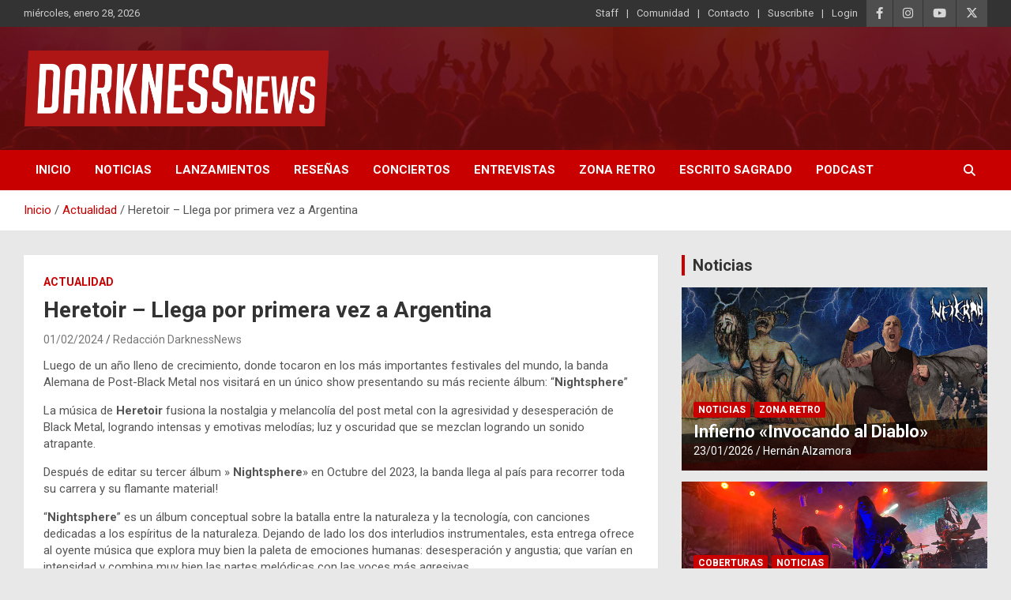

--- FILE ---
content_type: text/html; charset=UTF-8
request_url: https://darknessnews.com/heretoir-llega-a-argentina/
body_size: 18592
content:
<!doctype html>
<html lang="es">
<head>
	<meta charset="UTF-8">
	<meta name="viewport" content="width=device-width, initial-scale=1, shrink-to-fit=no">
	<link rel="profile" href="https://gmpg.org/xfn/11">

	<title>Heretoir &#8211; Llega por primera vez a Argentina &#8211; DarknessNews</title>
<meta name='robots' content='max-image-preview:large' />
<link rel='dns-prefetch' href='//static.addtoany.com' />
<link rel='dns-prefetch' href='//www.googletagmanager.com' />
<link rel='dns-prefetch' href='//fonts.googleapis.com' />
<link rel="alternate" type="application/rss+xml" title="DarknessNews &raquo; Feed" href="https://darknessnews.com/feed/" />
<link rel="alternate" type="application/rss+xml" title="DarknessNews &raquo; Feed de los comentarios" href="https://darknessnews.com/comments/feed/" />
<link rel="alternate" title="oEmbed (JSON)" type="application/json+oembed" href="https://darknessnews.com/wp-json/oembed/1.0/embed?url=https%3A%2F%2Fdarknessnews.com%2Fheretoir-llega-a-argentina%2F" />
<link rel="alternate" title="oEmbed (XML)" type="text/xml+oembed" href="https://darknessnews.com/wp-json/oembed/1.0/embed?url=https%3A%2F%2Fdarknessnews.com%2Fheretoir-llega-a-argentina%2F&#038;format=xml" />
		<style id="content-control-block-styles">
			@media (max-width: 640px) {
	.cc-hide-on-mobile {
		display: none !important;
	}
}
@media (min-width: 641px) and (max-width: 920px) {
	.cc-hide-on-tablet {
		display: none !important;
	}
}
@media (min-width: 921px) and (max-width: 1440px) {
	.cc-hide-on-desktop {
		display: none !important;
	}
}		</style>
		<style id='wp-img-auto-sizes-contain-inline-css' type='text/css'>
img:is([sizes=auto i],[sizes^="auto," i]){contain-intrinsic-size:3000px 1500px}
/*# sourceURL=wp-img-auto-sizes-contain-inline-css */
</style>
<link rel='stylesheet' id='pie_notice_cs-css' href='https://darknessnews.com/wp-content/plugins/pie-register/assets/css/pie_notice.css?ver=3.8.4.7' type='text/css' media='all' />
<link rel='stylesheet' id='pt-cv-public-style-css' href='https://darknessnews.com/wp-content/plugins/content-views-query-and-display-post-page/public/assets/css/cv.css?ver=4.2.1' type='text/css' media='all' />
<style id='wp-emoji-styles-inline-css' type='text/css'>

	img.wp-smiley, img.emoji {
		display: inline !important;
		border: none !important;
		box-shadow: none !important;
		height: 1em !important;
		width: 1em !important;
		margin: 0 0.07em !important;
		vertical-align: -0.1em !important;
		background: none !important;
		padding: 0 !important;
	}
/*# sourceURL=wp-emoji-styles-inline-css */
</style>
<link rel='stylesheet' id='wp-block-library-css' href='https://darknessnews.com/wp-includes/css/dist/block-library/style.min.css?ver=6.9' type='text/css' media='all' />
<style id='classic-theme-styles-inline-css' type='text/css'>
/*! This file is auto-generated */
.wp-block-button__link{color:#fff;background-color:#32373c;border-radius:9999px;box-shadow:none;text-decoration:none;padding:calc(.667em + 2px) calc(1.333em + 2px);font-size:1.125em}.wp-block-file__button{background:#32373c;color:#fff;text-decoration:none}
/*# sourceURL=/wp-includes/css/classic-themes.min.css */
</style>
<link rel='stylesheet' id='content-control-block-styles-css' href='https://darknessnews.com/wp-content/plugins/content-control/dist/style-block-editor.css?ver=2.6.5' type='text/css' media='all' />
<style id='global-styles-inline-css' type='text/css'>
:root{--wp--preset--aspect-ratio--square: 1;--wp--preset--aspect-ratio--4-3: 4/3;--wp--preset--aspect-ratio--3-4: 3/4;--wp--preset--aspect-ratio--3-2: 3/2;--wp--preset--aspect-ratio--2-3: 2/3;--wp--preset--aspect-ratio--16-9: 16/9;--wp--preset--aspect-ratio--9-16: 9/16;--wp--preset--color--black: #000000;--wp--preset--color--cyan-bluish-gray: #abb8c3;--wp--preset--color--white: #ffffff;--wp--preset--color--pale-pink: #f78da7;--wp--preset--color--vivid-red: #cf2e2e;--wp--preset--color--luminous-vivid-orange: #ff6900;--wp--preset--color--luminous-vivid-amber: #fcb900;--wp--preset--color--light-green-cyan: #7bdcb5;--wp--preset--color--vivid-green-cyan: #00d084;--wp--preset--color--pale-cyan-blue: #8ed1fc;--wp--preset--color--vivid-cyan-blue: #0693e3;--wp--preset--color--vivid-purple: #9b51e0;--wp--preset--gradient--vivid-cyan-blue-to-vivid-purple: linear-gradient(135deg,rgb(6,147,227) 0%,rgb(155,81,224) 100%);--wp--preset--gradient--light-green-cyan-to-vivid-green-cyan: linear-gradient(135deg,rgb(122,220,180) 0%,rgb(0,208,130) 100%);--wp--preset--gradient--luminous-vivid-amber-to-luminous-vivid-orange: linear-gradient(135deg,rgb(252,185,0) 0%,rgb(255,105,0) 100%);--wp--preset--gradient--luminous-vivid-orange-to-vivid-red: linear-gradient(135deg,rgb(255,105,0) 0%,rgb(207,46,46) 100%);--wp--preset--gradient--very-light-gray-to-cyan-bluish-gray: linear-gradient(135deg,rgb(238,238,238) 0%,rgb(169,184,195) 100%);--wp--preset--gradient--cool-to-warm-spectrum: linear-gradient(135deg,rgb(74,234,220) 0%,rgb(151,120,209) 20%,rgb(207,42,186) 40%,rgb(238,44,130) 60%,rgb(251,105,98) 80%,rgb(254,248,76) 100%);--wp--preset--gradient--blush-light-purple: linear-gradient(135deg,rgb(255,206,236) 0%,rgb(152,150,240) 100%);--wp--preset--gradient--blush-bordeaux: linear-gradient(135deg,rgb(254,205,165) 0%,rgb(254,45,45) 50%,rgb(107,0,62) 100%);--wp--preset--gradient--luminous-dusk: linear-gradient(135deg,rgb(255,203,112) 0%,rgb(199,81,192) 50%,rgb(65,88,208) 100%);--wp--preset--gradient--pale-ocean: linear-gradient(135deg,rgb(255,245,203) 0%,rgb(182,227,212) 50%,rgb(51,167,181) 100%);--wp--preset--gradient--electric-grass: linear-gradient(135deg,rgb(202,248,128) 0%,rgb(113,206,126) 100%);--wp--preset--gradient--midnight: linear-gradient(135deg,rgb(2,3,129) 0%,rgb(40,116,252) 100%);--wp--preset--font-size--small: 13px;--wp--preset--font-size--medium: 20px;--wp--preset--font-size--large: 36px;--wp--preset--font-size--x-large: 42px;--wp--preset--spacing--20: 0.44rem;--wp--preset--spacing--30: 0.67rem;--wp--preset--spacing--40: 1rem;--wp--preset--spacing--50: 1.5rem;--wp--preset--spacing--60: 2.25rem;--wp--preset--spacing--70: 3.38rem;--wp--preset--spacing--80: 5.06rem;--wp--preset--shadow--natural: 6px 6px 9px rgba(0, 0, 0, 0.2);--wp--preset--shadow--deep: 12px 12px 50px rgba(0, 0, 0, 0.4);--wp--preset--shadow--sharp: 6px 6px 0px rgba(0, 0, 0, 0.2);--wp--preset--shadow--outlined: 6px 6px 0px -3px rgb(255, 255, 255), 6px 6px rgb(0, 0, 0);--wp--preset--shadow--crisp: 6px 6px 0px rgb(0, 0, 0);}:where(.is-layout-flex){gap: 0.5em;}:where(.is-layout-grid){gap: 0.5em;}body .is-layout-flex{display: flex;}.is-layout-flex{flex-wrap: wrap;align-items: center;}.is-layout-flex > :is(*, div){margin: 0;}body .is-layout-grid{display: grid;}.is-layout-grid > :is(*, div){margin: 0;}:where(.wp-block-columns.is-layout-flex){gap: 2em;}:where(.wp-block-columns.is-layout-grid){gap: 2em;}:where(.wp-block-post-template.is-layout-flex){gap: 1.25em;}:where(.wp-block-post-template.is-layout-grid){gap: 1.25em;}.has-black-color{color: var(--wp--preset--color--black) !important;}.has-cyan-bluish-gray-color{color: var(--wp--preset--color--cyan-bluish-gray) !important;}.has-white-color{color: var(--wp--preset--color--white) !important;}.has-pale-pink-color{color: var(--wp--preset--color--pale-pink) !important;}.has-vivid-red-color{color: var(--wp--preset--color--vivid-red) !important;}.has-luminous-vivid-orange-color{color: var(--wp--preset--color--luminous-vivid-orange) !important;}.has-luminous-vivid-amber-color{color: var(--wp--preset--color--luminous-vivid-amber) !important;}.has-light-green-cyan-color{color: var(--wp--preset--color--light-green-cyan) !important;}.has-vivid-green-cyan-color{color: var(--wp--preset--color--vivid-green-cyan) !important;}.has-pale-cyan-blue-color{color: var(--wp--preset--color--pale-cyan-blue) !important;}.has-vivid-cyan-blue-color{color: var(--wp--preset--color--vivid-cyan-blue) !important;}.has-vivid-purple-color{color: var(--wp--preset--color--vivid-purple) !important;}.has-black-background-color{background-color: var(--wp--preset--color--black) !important;}.has-cyan-bluish-gray-background-color{background-color: var(--wp--preset--color--cyan-bluish-gray) !important;}.has-white-background-color{background-color: var(--wp--preset--color--white) !important;}.has-pale-pink-background-color{background-color: var(--wp--preset--color--pale-pink) !important;}.has-vivid-red-background-color{background-color: var(--wp--preset--color--vivid-red) !important;}.has-luminous-vivid-orange-background-color{background-color: var(--wp--preset--color--luminous-vivid-orange) !important;}.has-luminous-vivid-amber-background-color{background-color: var(--wp--preset--color--luminous-vivid-amber) !important;}.has-light-green-cyan-background-color{background-color: var(--wp--preset--color--light-green-cyan) !important;}.has-vivid-green-cyan-background-color{background-color: var(--wp--preset--color--vivid-green-cyan) !important;}.has-pale-cyan-blue-background-color{background-color: var(--wp--preset--color--pale-cyan-blue) !important;}.has-vivid-cyan-blue-background-color{background-color: var(--wp--preset--color--vivid-cyan-blue) !important;}.has-vivid-purple-background-color{background-color: var(--wp--preset--color--vivid-purple) !important;}.has-black-border-color{border-color: var(--wp--preset--color--black) !important;}.has-cyan-bluish-gray-border-color{border-color: var(--wp--preset--color--cyan-bluish-gray) !important;}.has-white-border-color{border-color: var(--wp--preset--color--white) !important;}.has-pale-pink-border-color{border-color: var(--wp--preset--color--pale-pink) !important;}.has-vivid-red-border-color{border-color: var(--wp--preset--color--vivid-red) !important;}.has-luminous-vivid-orange-border-color{border-color: var(--wp--preset--color--luminous-vivid-orange) !important;}.has-luminous-vivid-amber-border-color{border-color: var(--wp--preset--color--luminous-vivid-amber) !important;}.has-light-green-cyan-border-color{border-color: var(--wp--preset--color--light-green-cyan) !important;}.has-vivid-green-cyan-border-color{border-color: var(--wp--preset--color--vivid-green-cyan) !important;}.has-pale-cyan-blue-border-color{border-color: var(--wp--preset--color--pale-cyan-blue) !important;}.has-vivid-cyan-blue-border-color{border-color: var(--wp--preset--color--vivid-cyan-blue) !important;}.has-vivid-purple-border-color{border-color: var(--wp--preset--color--vivid-purple) !important;}.has-vivid-cyan-blue-to-vivid-purple-gradient-background{background: var(--wp--preset--gradient--vivid-cyan-blue-to-vivid-purple) !important;}.has-light-green-cyan-to-vivid-green-cyan-gradient-background{background: var(--wp--preset--gradient--light-green-cyan-to-vivid-green-cyan) !important;}.has-luminous-vivid-amber-to-luminous-vivid-orange-gradient-background{background: var(--wp--preset--gradient--luminous-vivid-amber-to-luminous-vivid-orange) !important;}.has-luminous-vivid-orange-to-vivid-red-gradient-background{background: var(--wp--preset--gradient--luminous-vivid-orange-to-vivid-red) !important;}.has-very-light-gray-to-cyan-bluish-gray-gradient-background{background: var(--wp--preset--gradient--very-light-gray-to-cyan-bluish-gray) !important;}.has-cool-to-warm-spectrum-gradient-background{background: var(--wp--preset--gradient--cool-to-warm-spectrum) !important;}.has-blush-light-purple-gradient-background{background: var(--wp--preset--gradient--blush-light-purple) !important;}.has-blush-bordeaux-gradient-background{background: var(--wp--preset--gradient--blush-bordeaux) !important;}.has-luminous-dusk-gradient-background{background: var(--wp--preset--gradient--luminous-dusk) !important;}.has-pale-ocean-gradient-background{background: var(--wp--preset--gradient--pale-ocean) !important;}.has-electric-grass-gradient-background{background: var(--wp--preset--gradient--electric-grass) !important;}.has-midnight-gradient-background{background: var(--wp--preset--gradient--midnight) !important;}.has-small-font-size{font-size: var(--wp--preset--font-size--small) !important;}.has-medium-font-size{font-size: var(--wp--preset--font-size--medium) !important;}.has-large-font-size{font-size: var(--wp--preset--font-size--large) !important;}.has-x-large-font-size{font-size: var(--wp--preset--font-size--x-large) !important;}
:where(.wp-block-post-template.is-layout-flex){gap: 1.25em;}:where(.wp-block-post-template.is-layout-grid){gap: 1.25em;}
:where(.wp-block-term-template.is-layout-flex){gap: 1.25em;}:where(.wp-block-term-template.is-layout-grid){gap: 1.25em;}
:where(.wp-block-columns.is-layout-flex){gap: 2em;}:where(.wp-block-columns.is-layout-grid){gap: 2em;}
:root :where(.wp-block-pullquote){font-size: 1.5em;line-height: 1.6;}
/*# sourceURL=global-styles-inline-css */
</style>
<link rel='stylesheet' id='bootstrap-style-css' href='https://darknessnews.com/wp-content/themes/newscard/assets/library/bootstrap/css/bootstrap.min.css?ver=4.0.0' type='text/css' media='all' />
<link rel='stylesheet' id='font-awesome-style-css' href='https://darknessnews.com/wp-content/themes/newscard/assets/library/font-awesome/css/all.min.css?ver=6.9' type='text/css' media='all' />
<link rel='stylesheet' id='newscard-google-fonts-css' href='//fonts.googleapis.com/css?family=Roboto%3A100%2C300%2C300i%2C400%2C400i%2C500%2C500i%2C700%2C700i&#038;ver=6.9' type='text/css' media='all' />
<link rel='stylesheet' id='newscard-style-css' href='https://darknessnews.com/wp-content/themes/newscard/style.css?ver=6.9' type='text/css' media='all' />
<link rel='stylesheet' id='addtoany-css' href='https://darknessnews.com/wp-content/plugins/add-to-any/addtoany.min.css?ver=1.16' type='text/css' media='all' />
<link rel='stylesheet' id='myStyleSheets-css' href='https://darknessnews.com/wp-content/plugins/wp-latest-posts/css/wplp_front.css?ver=5.0.11' type='text/css' media='all' />
<link rel='stylesheet' id='wplpStyleDefault-css' href='https://darknessnews.com/wp-content/plugins/wp-latest-posts/themes/default/style.css?ver=5.0.11' type='text/css' media='all' />
<style id='wplpStyleDefault-inline-css' type='text/css'>
#wplp_widget_776.wplp_container.default:hover .flex-next,#wplp_widget_776.wplp_container .flex-direction-nav .flex-prev{color : rgb(51, 51, 51) !important}#wplp_widget_776 .swiper-button-next,#wplp_widget_776 .swiper-button-prev{color : rgb(51, 51, 51)!important; background-image: none!important}#wplp_widget_776.wplp_container.default:hover .flex-next:hover,#wplp_widget_776.wplp_container.default:hover .flex-prev:hover{color :rgb(54, 54, 54) !important}#wplp_widget_776 .swiper-button-next:hover,#wplp_widget_776 .swiper-button-prev:hover{color :rgb(54, 54, 54)!important}#wplp_widget_776 .swiper-pagination-bullet-active{background: rgb(54, 54, 54)!important}#wplp_widget_776.wplp_container .read-more{float:right;background-color : transparent}#wplp_widget_776.wplp_container .read-more{border :1px solid transparent;border-radius: 0px;}#wplp_widget_776.wplp_container .read-more{color : #0c0c0c}#wplp_widget_776.wplp_container .read-more{padding: 3px 7px}#wplp_widget_776 .wplp_listposts .swiper-slide .insideframe:hover .img_cropper:before,#wplp_widget_776 .wplp_listposts .swiper-slide .insideframe:hover .img_cropper:after {opacity:0.7}#wplp_widget_776 .wplp_listposts .swiper-slide .img_cropper:after {background:ffffff;-webkit-box-shadow: inset 0 0 10px 2px ffffff;box-shadow: inset 0 0 10px 2px ffffff;}#wplp_widget_776 .wplp_listposts .swiper-slide .img_cropper:before{content:'\f109';}#wplp_widget_776 .wplp_listposts .swiper-slide .img_cropper:before{color:#ffffff}#wplp_widget_776 .wplp_listposts .swiper-slide .img_cropper:before{background:#444444}@media screen and (max-width: 767px) {#wplp_widget_776 .wplp_listposts.swiper-slide-mb {display: grid;
                    grid-template-columns: repeat(2, 1fr);
                    grid-template-rows: repeat(2, 1fr);
                    gap: 0px;
                    grid-auto-flow: column;}}
#wplp_widget_777.wplp_container.default:hover .flex-next,#wplp_widget_777.wplp_container .flex-direction-nav .flex-prev{color : rgb(51, 51, 51) !important}#wplp_widget_777 .swiper-button-next,#wplp_widget_777 .swiper-button-prev{color : rgb(51, 51, 51)!important; background-image: none!important}#wplp_widget_777.wplp_container.default:hover .flex-next:hover,#wplp_widget_777.wplp_container.default:hover .flex-prev:hover{color :rgb(54, 54, 54) !important}#wplp_widget_777 .swiper-button-next:hover,#wplp_widget_777 .swiper-button-prev:hover{color :rgb(54, 54, 54)!important}#wplp_widget_777 .swiper-pagination-bullet-active{background: rgb(54, 54, 54)!important}#wplp_widget_777.wplp_container .read-more{float:right;background-color : transparent}#wplp_widget_777.wplp_container .read-more{border :1px solid transparent;border-radius: 0px;}#wplp_widget_777.wplp_container .read-more{color : #0c0c0c}#wplp_widget_777.wplp_container .read-more{padding: 3px 7px}#wplp_widget_777 .wplp_listposts .swiper-slide .insideframe:hover .img_cropper:before,#wplp_widget_777 .wplp_listposts .swiper-slide .insideframe:hover .img_cropper:after {opacity:0.7}#wplp_widget_777 .wplp_listposts .swiper-slide .img_cropper:after {background:ffffff;-webkit-box-shadow: inset 0 0 10px 2px ffffff;box-shadow: inset 0 0 10px 2px ffffff;}#wplp_widget_777 .wplp_listposts .swiper-slide .img_cropper:before{content:'\f109';}#wplp_widget_777 .wplp_listposts .swiper-slide .img_cropper:before{color:#ffffff}#wplp_widget_777 .wplp_listposts .swiper-slide .img_cropper:before{background:#444444}@media screen and (max-width: 767px) {#wplp_widget_777 .wplp_listposts.swiper-slide-mb {display: grid;
                    grid-template-columns: repeat(1, 1fr);
                    grid-template-rows: repeat(3, 1fr);
                    gap: 0px;
                    grid-auto-flow: column;}}
#wplp_widget_777.wplp_container.default:hover .flex-next,#wplp_widget_777.wplp_container .flex-direction-nav .flex-prev{color : rgb(51, 51, 51) !important}#wplp_widget_777 .swiper-button-next,#wplp_widget_777 .swiper-button-prev{color : rgb(51, 51, 51)!important; background-image: none!important}#wplp_widget_777.wplp_container.default:hover .flex-next:hover,#wplp_widget_777.wplp_container.default:hover .flex-prev:hover{color :rgb(54, 54, 54) !important}#wplp_widget_777 .swiper-button-next:hover,#wplp_widget_777 .swiper-button-prev:hover{color :rgb(54, 54, 54)!important}#wplp_widget_777 .swiper-pagination-bullet-active{background: rgb(54, 54, 54)!important}#wplp_widget_777.wplp_container .read-more{float:right;background-color : transparent}#wplp_widget_777.wplp_container .read-more{border :1px solid transparent;border-radius: 0px;}#wplp_widget_777.wplp_container .read-more{color : #0c0c0c}#wplp_widget_777.wplp_container .read-more{padding: 3px 7px}#wplp_widget_777 .wplp_listposts .swiper-slide .insideframe:hover .img_cropper:before,#wplp_widget_777 .wplp_listposts .swiper-slide .insideframe:hover .img_cropper:after {opacity:0.7}#wplp_widget_777 .wplp_listposts .swiper-slide .img_cropper:after {background:ffffff;-webkit-box-shadow: inset 0 0 10px 2px ffffff;box-shadow: inset 0 0 10px 2px ffffff;}#wplp_widget_777 .wplp_listposts .swiper-slide .img_cropper:before{content:'\f109';}#wplp_widget_777 .wplp_listposts .swiper-slide .img_cropper:before{color:#ffffff}#wplp_widget_777 .wplp_listposts .swiper-slide .img_cropper:before{background:#444444}@media screen and (max-width: 767px) {#wplp_widget_777 .wplp_listposts.swiper-slide-mb {display: grid;
                    grid-template-columns: repeat(1, 1fr);
                    grid-template-rows: repeat(3, 1fr);
                    gap: 0px;
                    grid-auto-flow: column;}}
#wplp_widget_775.wplp_container.default:hover .flex-next,#wplp_widget_775.wplp_container .flex-direction-nav .flex-prev{color : rgb(51, 51, 51) !important}#wplp_widget_775 .swiper-button-next,#wplp_widget_775 .swiper-button-prev{color : rgb(51, 51, 51)!important; background-image: none!important}#wplp_widget_775.wplp_container.default:hover .flex-next:hover,#wplp_widget_775.wplp_container.default:hover .flex-prev:hover{color :rgb(54, 54, 54) !important}#wplp_widget_775 .swiper-button-next:hover,#wplp_widget_775 .swiper-button-prev:hover{color :rgb(54, 54, 54)!important}#wplp_widget_775 .swiper-pagination-bullet-active{background: rgb(54, 54, 54)!important}#wplp_widget_775.wplp_container .read-more{float:right;background-color : #dd3333}#wplp_widget_775.wplp_container .read-more{border :1px solid #dd3333;border-radius: 0px;}#wplp_widget_775.wplp_container .read-more{color : #0c0c0c}#wplp_widget_775.wplp_container .read-more{padding: 3px 7px}#wplp_widget_775 .wplp_listposts .swiper-slide .insideframe:hover .img_cropper:before,#wplp_widget_775 .wplp_listposts .swiper-slide .insideframe:hover .img_cropper:after {opacity:0.7}#wplp_widget_775 .wplp_listposts .swiper-slide .img_cropper:after {background:ffffff;-webkit-box-shadow: inset 0 0 10px 2px ffffff;box-shadow: inset 0 0 10px 2px ffffff;}#wplp_widget_775 .wplp_listposts .swiper-slide .img_cropper:before{content:'\f109';}#wplp_widget_775 .wplp_listposts .swiper-slide .img_cropper:before{color:#ffffff}#wplp_widget_775 .wplp_listposts .swiper-slide .img_cropper:before{background:#444444}@media screen and (max-width: 767px) {#wplp_widget_775 .wplp_listposts.swiper-slide-mb {display: grid;
                    grid-template-columns: repeat(1, 1fr);
                    grid-template-rows: repeat(3, 1fr);
                    gap: 0px;
                    grid-auto-flow: column;}}
#wplp_widget_777.wplp_container.default:hover .flex-next,#wplp_widget_777.wplp_container .flex-direction-nav .flex-prev{color : rgb(51, 51, 51) !important}#wplp_widget_777 .swiper-button-next,#wplp_widget_777 .swiper-button-prev{color : rgb(51, 51, 51)!important; background-image: none!important}#wplp_widget_777.wplp_container.default:hover .flex-next:hover,#wplp_widget_777.wplp_container.default:hover .flex-prev:hover{color :rgb(54, 54, 54) !important}#wplp_widget_777 .swiper-button-next:hover,#wplp_widget_777 .swiper-button-prev:hover{color :rgb(54, 54, 54)!important}#wplp_widget_777 .swiper-pagination-bullet-active{background: rgb(54, 54, 54)!important}#wplp_widget_777.wplp_container .read-more{float:right;background-color : transparent}#wplp_widget_777.wplp_container .read-more{border :1px solid transparent;border-radius: 0px;}#wplp_widget_777.wplp_container .read-more{color : #0c0c0c}#wplp_widget_777.wplp_container .read-more{padding: 3px 7px}#wplp_widget_777 .wplp_listposts .swiper-slide .insideframe:hover .img_cropper:before,#wplp_widget_777 .wplp_listposts .swiper-slide .insideframe:hover .img_cropper:after {opacity:0.7}#wplp_widget_777 .wplp_listposts .swiper-slide .img_cropper:after {background:ffffff;-webkit-box-shadow: inset 0 0 10px 2px ffffff;box-shadow: inset 0 0 10px 2px ffffff;}#wplp_widget_777 .wplp_listposts .swiper-slide .img_cropper:before{content:'\f109';}#wplp_widget_777 .wplp_listposts .swiper-slide .img_cropper:before{color:#ffffff}#wplp_widget_777 .wplp_listposts .swiper-slide .img_cropper:before{background:#444444}@media screen and (max-width: 767px) {#wplp_widget_777 .wplp_listposts.swiper-slide-mb {display: grid;
                    grid-template-columns: repeat(1, 1fr);
                    grid-template-rows: repeat(3, 1fr);
                    gap: 0px;
                    grid-auto-flow: column;}}
#wplp_widget_777.wplp_container.default:hover .flex-next,#wplp_widget_777.wplp_container .flex-direction-nav .flex-prev{color : rgb(51, 51, 51) !important}#wplp_widget_777 .swiper-button-next,#wplp_widget_777 .swiper-button-prev{color : rgb(51, 51, 51)!important; background-image: none!important}#wplp_widget_777.wplp_container.default:hover .flex-next:hover,#wplp_widget_777.wplp_container.default:hover .flex-prev:hover{color :rgb(54, 54, 54) !important}#wplp_widget_777 .swiper-button-next:hover,#wplp_widget_777 .swiper-button-prev:hover{color :rgb(54, 54, 54)!important}#wplp_widget_777 .swiper-pagination-bullet-active{background: rgb(54, 54, 54)!important}#wplp_widget_777.wplp_container .read-more{float:right;background-color : transparent}#wplp_widget_777.wplp_container .read-more{border :1px solid transparent;border-radius: 0px;}#wplp_widget_777.wplp_container .read-more{color : #0c0c0c}#wplp_widget_777.wplp_container .read-more{padding: 3px 7px}#wplp_widget_777 .wplp_listposts .swiper-slide .insideframe:hover .img_cropper:before,#wplp_widget_777 .wplp_listposts .swiper-slide .insideframe:hover .img_cropper:after {opacity:0.7}#wplp_widget_777 .wplp_listposts .swiper-slide .img_cropper:after {background:ffffff;-webkit-box-shadow: inset 0 0 10px 2px ffffff;box-shadow: inset 0 0 10px 2px ffffff;}#wplp_widget_777 .wplp_listposts .swiper-slide .img_cropper:before{content:'\f109';}#wplp_widget_777 .wplp_listposts .swiper-slide .img_cropper:before{color:#ffffff}#wplp_widget_777 .wplp_listposts .swiper-slide .img_cropper:before{background:#444444}@media screen and (max-width: 767px) {#wplp_widget_777 .wplp_listposts.swiper-slide-mb {display: grid;
                    grid-template-columns: repeat(1, 1fr);
                    grid-template-rows: repeat(3, 1fr);
                    gap: 0px;
                    grid-auto-flow: column;}}
#wplp_widget_777.wplp_container.default:hover .flex-next,#wplp_widget_777.wplp_container .flex-direction-nav .flex-prev{color : rgb(51, 51, 51) !important}#wplp_widget_777 .swiper-button-next,#wplp_widget_777 .swiper-button-prev{color : rgb(51, 51, 51)!important; background-image: none!important}#wplp_widget_777.wplp_container.default:hover .flex-next:hover,#wplp_widget_777.wplp_container.default:hover .flex-prev:hover{color :rgb(54, 54, 54) !important}#wplp_widget_777 .swiper-button-next:hover,#wplp_widget_777 .swiper-button-prev:hover{color :rgb(54, 54, 54)!important}#wplp_widget_777 .swiper-pagination-bullet-active{background: rgb(54, 54, 54)!important}#wplp_widget_777.wplp_container .read-more{float:right;background-color : transparent}#wplp_widget_777.wplp_container .read-more{border :1px solid transparent;border-radius: 0px;}#wplp_widget_777.wplp_container .read-more{color : #0c0c0c}#wplp_widget_777.wplp_container .read-more{padding: 3px 7px}#wplp_widget_777 .wplp_listposts .swiper-slide .insideframe:hover .img_cropper:before,#wplp_widget_777 .wplp_listposts .swiper-slide .insideframe:hover .img_cropper:after {opacity:0.7}#wplp_widget_777 .wplp_listposts .swiper-slide .img_cropper:after {background:ffffff;-webkit-box-shadow: inset 0 0 10px 2px ffffff;box-shadow: inset 0 0 10px 2px ffffff;}#wplp_widget_777 .wplp_listposts .swiper-slide .img_cropper:before{content:'\f109';}#wplp_widget_777 .wplp_listposts .swiper-slide .img_cropper:before{color:#ffffff}#wplp_widget_777 .wplp_listposts .swiper-slide .img_cropper:before{background:#444444}@media screen and (max-width: 767px) {#wplp_widget_777 .wplp_listposts.swiper-slide-mb {display: grid;
                    grid-template-columns: repeat(1, 1fr);
                    grid-template-rows: repeat(3, 1fr);
                    gap: 0px;
                    grid-auto-flow: column;}}
#wplp_widget_776.wplp_container.default:hover .flex-next,#wplp_widget_776.wplp_container .flex-direction-nav .flex-prev{color : rgb(51, 51, 51) !important}#wplp_widget_776 .swiper-button-next,#wplp_widget_776 .swiper-button-prev{color : rgb(51, 51, 51)!important; background-image: none!important}#wplp_widget_776.wplp_container.default:hover .flex-next:hover,#wplp_widget_776.wplp_container.default:hover .flex-prev:hover{color :rgb(54, 54, 54) !important}#wplp_widget_776 .swiper-button-next:hover,#wplp_widget_776 .swiper-button-prev:hover{color :rgb(54, 54, 54)!important}#wplp_widget_776 .swiper-pagination-bullet-active{background: rgb(54, 54, 54)!important}#wplp_widget_776.wplp_container .read-more{float:right;background-color : transparent}#wplp_widget_776.wplp_container .read-more{border :1px solid transparent;border-radius: 0px;}#wplp_widget_776.wplp_container .read-more{color : #0c0c0c}#wplp_widget_776.wplp_container .read-more{padding: 3px 7px}#wplp_widget_776 .wplp_listposts .swiper-slide .insideframe:hover .img_cropper:before,#wplp_widget_776 .wplp_listposts .swiper-slide .insideframe:hover .img_cropper:after {opacity:0.7}#wplp_widget_776 .wplp_listposts .swiper-slide .img_cropper:after {background:ffffff;-webkit-box-shadow: inset 0 0 10px 2px ffffff;box-shadow: inset 0 0 10px 2px ffffff;}#wplp_widget_776 .wplp_listposts .swiper-slide .img_cropper:before{content:'\f109';}#wplp_widget_776 .wplp_listposts .swiper-slide .img_cropper:before{color:#ffffff}#wplp_widget_776 .wplp_listposts .swiper-slide .img_cropper:before{background:#444444}@media screen and (max-width: 767px) {#wplp_widget_776 .wplp_listposts.swiper-slide-mb {display: grid;
                    grid-template-columns: repeat(2, 1fr);
                    grid-template-rows: repeat(2, 1fr);
                    gap: 0px;
                    grid-auto-flow: column;}}
/*# sourceURL=wplpStyleDefault-inline-css */
</style>
<link rel='stylesheet' id='dashicons-css' href='https://darknessnews.com/wp-includes/css/dashicons.min.css?ver=6.9' type='text/css' media='all' />
<script type="text/javascript" id="addtoany-core-js-before">
/* <![CDATA[ */
window.a2a_config=window.a2a_config||{};a2a_config.callbacks=[];a2a_config.overlays=[];a2a_config.templates={};a2a_localize = {
	Share: "Compartir",
	Save: "Guardar",
	Subscribe: "Suscribir",
	Email: "Correo electrónico",
	Bookmark: "Marcador",
	ShowAll: "Mostrar todo",
	ShowLess: "Mostrar menos",
	FindServices: "Encontrar servicio(s)",
	FindAnyServiceToAddTo: "Encuentra al instante cualquier servicio para añadir a",
	PoweredBy: "Funciona con",
	ShareViaEmail: "Compartir por correo electrónico",
	SubscribeViaEmail: "Suscribirse a través de correo electrónico",
	BookmarkInYourBrowser: "Añadir a marcadores de tu navegador",
	BookmarkInstructions: "Presiona «Ctrl+D» o «\u2318+D» para añadir esta página a marcadores",
	AddToYourFavorites: "Añadir a tus favoritos",
	SendFromWebOrProgram: "Enviar desde cualquier dirección o programa de correo electrónico ",
	EmailProgram: "Programa de correo electrónico",
	More: "Más&#8230;",
	ThanksForSharing: "¡Gracias por compartir!",
	ThanksForFollowing: "¡Gracias por seguirnos!"
};


//# sourceURL=addtoany-core-js-before
/* ]]> */
</script>
<script type="text/javascript" defer src="https://static.addtoany.com/menu/page.js" id="addtoany-core-js"></script>
<script type="text/javascript" src="https://darknessnews.com/wp-includes/js/jquery/jquery.min.js?ver=3.7.1" id="jquery-core-js"></script>
<script type="text/javascript" src="https://darknessnews.com/wp-includes/js/jquery/jquery-migrate.min.js?ver=3.4.1" id="jquery-migrate-js"></script>
<script type="text/javascript" defer src="https://darknessnews.com/wp-content/plugins/add-to-any/addtoany.min.js?ver=1.1" id="addtoany-jquery-js"></script>

<!-- Fragmento de código de la etiqueta de Google (gtag.js) añadida por Site Kit -->
<!-- Fragmento de código de Google Analytics añadido por Site Kit -->
<script type="text/javascript" src="https://www.googletagmanager.com/gtag/js?id=GT-KF6RKFL" id="google_gtagjs-js" async></script>
<script type="text/javascript" id="google_gtagjs-js-after">
/* <![CDATA[ */
window.dataLayer = window.dataLayer || [];function gtag(){dataLayer.push(arguments);}
gtag("set","linker",{"domains":["darknessnews.com"]});
gtag("js", new Date());
gtag("set", "developer_id.dZTNiMT", true);
gtag("config", "GT-KF6RKFL");
//# sourceURL=google_gtagjs-js-after
/* ]]> */
</script>
<link rel="https://api.w.org/" href="https://darknessnews.com/wp-json/" /><link rel="alternate" title="JSON" type="application/json" href="https://darknessnews.com/wp-json/wp/v2/posts/8566" /><link rel="EditURI" type="application/rsd+xml" title="RSD" href="https://darknessnews.com/xmlrpc.php?rsd" />
<meta name="generator" content="WordPress 6.9" />
<link rel="canonical" href="https://darknessnews.com/heretoir-llega-a-argentina/" />
<link rel='shortlink' href='https://darknessnews.com/?p=8566' />
		<script type="text/javascript">
			//<![CDATA[
			var show_msg = '0';
			if (show_msg !== '0') {
				var options = {view_src: "View Source is disabled!", inspect_elem: "Inspect Element is disabled!", right_click: "Right click is disabled!", copy_cut_paste_content: "Cut/Copy/Paste is disabled!", image_drop: "Image Drag-n-Drop is disabled!" }
			} else {
				var options = '';
			}

         	function nocontextmenu(e) { return false; }
         	document.oncontextmenu = nocontextmenu;
         	document.ondragstart = function() { return false;}

			document.onmousedown = function (event) {
				event = (event || window.event);
				if (event.keyCode === 123) {
					if (show_msg !== '0') {show_toast('inspect_elem');}
					return false;
				}
			}
			document.onkeydown = function (event) {
				event = (event || window.event);
				//alert(event.keyCode);   return false;
				if (event.keyCode === 123 ||
						event.ctrlKey && event.shiftKey && event.keyCode === 73 ||
						event.ctrlKey && event.shiftKey && event.keyCode === 75) {
					if (show_msg !== '0') {show_toast('inspect_elem');}
					return false;
				}
				if (event.ctrlKey && event.keyCode === 85) {
					if (show_msg !== '0') {show_toast('view_src');}
					return false;
				}
			}
			function addMultiEventListener(element, eventNames, listener) {
				var events = eventNames.split(' ');
				for (var i = 0, iLen = events.length; i < iLen; i++) {
					element.addEventListener(events[i], function (e) {
						e.preventDefault();
						if (show_msg !== '0') {
							show_toast(listener);
						}
					});
				}
			}
			addMultiEventListener(document, 'contextmenu', 'right_click');
			addMultiEventListener(document, 'cut copy paste print', 'copy_cut_paste_content');
			addMultiEventListener(document, 'drag drop', 'image_drop');
			function show_toast(text) {
				var x = document.getElementById("amm_drcfw_toast_msg");
				x.innerHTML = eval('options.' + text);
				x.className = "show";
				setTimeout(function () {
					x.className = x.className.replace("show", "")
				}, 3000);
			}
		//]]>
		</script>
		<style type="text/css">body * :not(input):not(textarea){user-select:none !important; -webkit-touch-callout: none !important;  -webkit-user-select: none !important; -moz-user-select:none !important; -khtml-user-select:none !important; -ms-user-select: none !important;}#amm_drcfw_toast_msg{visibility:hidden;min-width:250px;margin-left:-125px;background-color:#333;color:#fff;text-align:center;border-radius:2px;padding:16px;position:fixed;z-index:999;left:50%;bottom:30px;font-size:17px}#amm_drcfw_toast_msg.show{visibility:visible;-webkit-animation:fadein .5s,fadeout .5s 2.5s;animation:fadein .5s,fadeout .5s 2.5s}@-webkit-keyframes fadein{from{bottom:0;opacity:0}to{bottom:30px;opacity:1}}@keyframes fadein{from{bottom:0;opacity:0}to{bottom:30px;opacity:1}}@-webkit-keyframes fadeout{from{bottom:30px;opacity:1}to{bottom:0;opacity:0}}@keyframes fadeout{from{bottom:30px;opacity:1}to{bottom:0;opacity:0}}</style>
		
		<!-- GA Google Analytics @ https://m0n.co/ga -->
		<script>
			(function(i,s,o,g,r,a,m){i['GoogleAnalyticsObject']=r;i[r]=i[r]||function(){
			(i[r].q=i[r].q||[]).push(arguments)},i[r].l=1*new Date();a=s.createElement(o),
			m=s.getElementsByTagName(o)[0];a.async=1;a.src=g;m.parentNode.insertBefore(a,m)
			})(window,document,'script','https://www.google-analytics.com/analytics.js','ga');
			ga('create', 'UA-171537963-1', 'auto');
			ga('set', 'forceSSL', true);
			ga('send', 'pageview');
		</script>

	<meta name="generator" content="Site Kit by Google 1.171.0" /><meta property="og:url"                content="https://darknessnews.com" />
<meta property="og:type"               content="Website" />
<meta property="og:title"              content="Darknessnews" />
<meta property="og:description"        content="Noticias del Mundo del Rock & Metal" />
<meta property="og:image"              content="https://darknessnews.com/wp-content/uploads/2020/07/Logos_horizontal.png" /><meta name="generator" content="Elementor 3.34.3; features: additional_custom_breakpoints; settings: css_print_method-external, google_font-enabled, font_display-auto">
      <meta name="onesignal" content="wordpress-plugin"/>
            <script>

      window.OneSignalDeferred = window.OneSignalDeferred || [];

      OneSignalDeferred.push(function(OneSignal) {
        var oneSignal_options = {};
        window._oneSignalInitOptions = oneSignal_options;

        oneSignal_options['serviceWorkerParam'] = { scope: '/' };
oneSignal_options['serviceWorkerPath'] = 'OneSignalSDKWorker.js.php';

        OneSignal.Notifications.setDefaultUrl("https://darknessnews.com");

        oneSignal_options['wordpress'] = true;
oneSignal_options['appId'] = '8c6db3b0-ee52-46f7-8ebb-1089aa343767';
oneSignal_options['allowLocalhostAsSecureOrigin'] = true;
oneSignal_options['welcomeNotification'] = { };
oneSignal_options['welcomeNotification']['title'] = "";
oneSignal_options['welcomeNotification']['message'] = "¡Gracias por suscribirte a las notificaciones!";
oneSignal_options['path'] = "https://darknessnews.com/wp-content/plugins/onesignal-free-web-push-notifications/sdk_files/";
oneSignal_options['promptOptions'] = { };
oneSignal_options['notifyButton'] = { };
oneSignal_options['notifyButton']['enable'] = true;
oneSignal_options['notifyButton']['position'] = 'bottom-right';
oneSignal_options['notifyButton']['theme'] = 'default';
oneSignal_options['notifyButton']['size'] = 'medium';
oneSignal_options['notifyButton']['showCredit'] = true;
oneSignal_options['notifyButton']['text'] = {};
oneSignal_options['notifyButton']['text']['tip.state.unsubscribed'] = 'Suscribite a las notificaciones';
oneSignal_options['notifyButton']['text']['tip.state.subscribed'] = 'Ya estas suscripto a las notificaciones';
oneSignal_options['notifyButton']['text']['tip.state.blocked'] = 'Bloqueaste las notificaciones';
oneSignal_options['notifyButton']['text']['message.action.subscribed'] = 'Gracias por suscribirte a las notificaciones!';
oneSignal_options['notifyButton']['text']['message.action.resubscribed'] = 'Estas suscripto nuevamente';
oneSignal_options['notifyButton']['text']['message.action.unsubscribed'] = 'No recibirás más las notificaciones';
              OneSignal.init(window._oneSignalInitOptions);
                    });

      function documentInitOneSignal() {
        var oneSignal_elements = document.getElementsByClassName("OneSignal-prompt");

        var oneSignalLinkClickHandler = function(event) { OneSignal.Notifications.requestPermission(); event.preventDefault(); };        for(var i = 0; i < oneSignal_elements.length; i++)
          oneSignal_elements[i].addEventListener('click', oneSignalLinkClickHandler, false);
      }

      if (document.readyState === 'complete') {
           documentInitOneSignal();
      }
      else {
           window.addEventListener("load", function(event){
               documentInitOneSignal();
          });
      }
    </script>
			<style>
				.e-con.e-parent:nth-of-type(n+4):not(.e-lazyloaded):not(.e-no-lazyload),
				.e-con.e-parent:nth-of-type(n+4):not(.e-lazyloaded):not(.e-no-lazyload) * {
					background-image: none !important;
				}
				@media screen and (max-height: 1024px) {
					.e-con.e-parent:nth-of-type(n+3):not(.e-lazyloaded):not(.e-no-lazyload),
					.e-con.e-parent:nth-of-type(n+3):not(.e-lazyloaded):not(.e-no-lazyload) * {
						background-image: none !important;
					}
				}
				@media screen and (max-height: 640px) {
					.e-con.e-parent:nth-of-type(n+2):not(.e-lazyloaded):not(.e-no-lazyload),
					.e-con.e-parent:nth-of-type(n+2):not(.e-lazyloaded):not(.e-no-lazyload) * {
						background-image: none !important;
					}
				}
			</style>
			<style type="text/css"></style><style type="text/css"></style><style type="text/css"></style><style type="text/css"></style><style type="text/css"></style><style type="text/css"></style><style type="text/css"></style><style type="text/css"></style>		<style type="text/css">
					.site-title,
			.site-description {
				position: absolute;
				clip: rect(1px, 1px, 1px, 1px);
			}
				</style>
		<style type="text/css" id="custom-background-css">
body.custom-background { background-color: #e8e8e8; }
</style>
	<link rel="icon" href="https://darknessnews.com/wp-content/uploads/2020/07/cropped-Logos-1-32x32.png" sizes="32x32" />
<link rel="icon" href="https://darknessnews.com/wp-content/uploads/2020/07/cropped-Logos-1-192x192.png" sizes="192x192" />
<link rel="apple-touch-icon" href="https://darknessnews.com/wp-content/uploads/2020/07/cropped-Logos-1-180x180.png" />
<meta name="msapplication-TileImage" content="https://darknessnews.com/wp-content/uploads/2020/07/cropped-Logos-1-270x270.png" />
</head>

<body class="wp-singular post-template-default single single-post postid-8566 single-format-standard custom-background wp-custom-logo wp-theme-newscard theme-body group-blog elementor-default elementor-kit-725">

<div id="page" class="site">
	<a class="skip-link screen-reader-text" href="#content">Saltar al contenido</a>
	
	<header id="masthead" class="site-header">
					<div class="info-bar infobar-links-on">
				<div class="container">
					<div class="row gutter-10">
						<div class="col col-sm contact-section">
							<div class="date">
								<ul><li>miércoles, enero 28, 2026</li></ul>
							</div>
						</div><!-- .contact-section -->

													<div class="col-auto social-profiles order-md-3">
								
		<ul class="clearfix">
							<li><a target="_blank" rel="noopener noreferrer" href="https://www.facebook.com/Darknessnewsok"></a></li>
							<li><a target="_blank" rel="noopener noreferrer" href="https://www.instagram.com/Darknessnews.ok"></a></li>
							<li><a target="_blank" rel="noopener noreferrer" href="https://www.youtube.com/@darknessnewsok"></a></li>
							<li><a target="_blank" rel="noopener noreferrer" href="https://www.twitter.com/Darknessnewsok"></a></li>
					</ul>
								</div><!-- .social-profile -->
													<div class="col-md-auto infobar-links order-md-2">
								<button class="infobar-links-menu-toggle">Menú responsive</button>
								<ul class="clearfix"><li id="menu-item-402" class="menu-item menu-item-type-post_type menu-item-object-page menu-item-402"><a href="https://darknessnews.com/staff/">Staff</a></li>
<li id="menu-item-401" class="menu-item menu-item-type-post_type menu-item-object-page menu-item-401"><a href="https://darknessnews.com/comunidad/">Comunidad</a></li>
<li id="menu-item-400" class="menu-item menu-item-type-post_type menu-item-object-page menu-item-400"><a href="https://darknessnews.com/contacto/">Contacto</a></li>
<li id="menu-item-2266" class="menu-item menu-item-type-post_type menu-item-object-page menu-item-2266"><a href="https://darknessnews.com/registro/">Suscribite</a></li>
<li id="menu-item-2270" class="menu-item menu-item-type-post_type menu-item-object-page menu-item-2270"><a href="https://darknessnews.com/iniciar-session-login/">Login</a></li>
</ul>							</div><!-- .infobar-links -->
											</div><!-- .row -->
          		</div><!-- .container -->
        	</div><!-- .infobar -->
        		<nav class="navbar navbar-expand-lg d-block">
			<div class="navbar-head navbar-bg-set"  style="background-image:url('https://darknessnews.com/wp-content/uploads/2020/07/fondo_bordo_publico.jpg');">
				<div class="container">
					<div class="row navbar-head-row align-items-center">
						<div class="col-lg-4">
							<div class="site-branding navbar-brand">
								<a href="https://darknessnews.com/" class="custom-logo-link" rel="home"><img fetchpriority="high" width="1764" height="440" src="https://darknessnews.com/wp-content/uploads/2020/07/cropped-Logos_horizontal-5.png" class="custom-logo" alt="DarknessNews" decoding="async" srcset="https://darknessnews.com/wp-content/uploads/2020/07/cropped-Logos_horizontal-5.png 1764w, https://darknessnews.com/wp-content/uploads/2020/07/cropped-Logos_horizontal-5-300x75.png 300w, https://darknessnews.com/wp-content/uploads/2020/07/cropped-Logos_horizontal-5-1024x255.png 1024w, https://darknessnews.com/wp-content/uploads/2020/07/cropped-Logos_horizontal-5-768x192.png 768w, https://darknessnews.com/wp-content/uploads/2020/07/cropped-Logos_horizontal-5-1536x383.png 1536w" sizes="(max-width: 1764px) 100vw, 1764px" /></a>									<h2 class="site-title"><a href="https://darknessnews.com/" rel="home">DarknessNews</a></h2>
																	<p class="site-description">Noticias de Rock &amp; Metal</p>
															</div><!-- .site-branding .navbar-brand -->
						</div>
											</div><!-- .row -->
				</div><!-- .container -->
			</div><!-- .navbar-head -->
			<div class="navigation-bar">
				<div class="navigation-bar-top">
					<div class="container">
						<button class="navbar-toggler menu-toggle" type="button" data-toggle="collapse" data-target="#navbarCollapse" aria-controls="navbarCollapse" aria-expanded="false" aria-label="Alternar navegación"></button>
						<span class="search-toggle"></span>
					</div><!-- .container -->
					<div class="search-bar">
						<div class="container">
							<div class="search-block off">
								<form action="https://darknessnews.com/" method="get" class="search-form">
	<label class="assistive-text"> Buscar </label>
	<div class="input-group">
		<input type="search" value="" placeholder="Buscar" class="form-control s" name="s">
		<div class="input-group-prepend">
			<button class="btn btn-theme">Buscar</button>
		</div>
	</div>
</form><!-- .search-form -->
							</div><!-- .search-box -->
						</div><!-- .container -->
					</div><!-- .search-bar -->
				</div><!-- .navigation-bar-top -->
				<div class="navbar-main">
					<div class="container">
						<div class="collapse navbar-collapse" id="navbarCollapse">
							<div id="site-navigation" class="main-navigation nav-uppercase" role="navigation">
								<ul class="nav-menu navbar-nav d-lg-block"><li id="menu-item-3461" class="menu-item menu-item-type-post_type menu-item-object-page menu-item-home menu-item-3461"><a href="https://darknessnews.com/">Inicio</a></li>
<li id="menu-item-63" class="menu-item menu-item-type-taxonomy menu-item-object-category menu-item-63"><a href="https://darknessnews.com/categorias/noticias/">Noticias</a></li>
<li id="menu-item-1264" class="menu-item menu-item-type-taxonomy menu-item-object-category menu-item-1264"><a href="https://darknessnews.com/categorias/lanzamientos/">Lanzamientos</a></li>
<li id="menu-item-1113" class="menu-item menu-item-type-taxonomy menu-item-object-category menu-item-1113"><a href="https://darknessnews.com/categorias/resenas/">Reseñas</a></li>
<li id="menu-item-10890" class="menu-item menu-item-type-taxonomy menu-item-object-category menu-item-10890"><a href="https://darknessnews.com/categorias/cociertos/">Conciertos</a></li>
<li id="menu-item-532" class="menu-item menu-item-type-taxonomy menu-item-object-category menu-item-532"><a href="https://darknessnews.com/categorias/entrevistas/">Entrevistas</a></li>
<li id="menu-item-66" class="menu-item menu-item-type-taxonomy menu-item-object-category menu-item-66"><a href="https://darknessnews.com/categorias/zona-retro/">Zona Retro</a></li>
<li id="menu-item-6611" class="menu-item menu-item-type-taxonomy menu-item-object-category menu-item-6611"><a href="https://darknessnews.com/categorias/escrito-sagrado/">Escrito Sagrado</a></li>
<li id="menu-item-1405" class="menu-item menu-item-type-taxonomy menu-item-object-category menu-item-1405"><a href="https://darknessnews.com/categorias/podcast/">Podcast</a></li>
</ul>							</div><!-- #site-navigation .main-navigation -->
						</div><!-- .navbar-collapse -->
						<div class="nav-search">
							<span class="search-toggle"></span>
						</div><!-- .nav-search -->
					</div><!-- .container -->
				</div><!-- .navbar-main -->
			</div><!-- .navigation-bar -->
		</nav><!-- .navbar -->

		
		
					<div id="breadcrumb">
				<div class="container">
					<div role="navigation" aria-label="Migas de pan" class="breadcrumb-trail breadcrumbs" itemprop="breadcrumb"><ul class="trail-items" itemscope itemtype="http://schema.org/BreadcrumbList"><meta name="numberOfItems" content="3" /><meta name="itemListOrder" content="Ascending" /><li itemprop="itemListElement" itemscope itemtype="http://schema.org/ListItem" class="trail-item trail-begin"><a href="https://darknessnews.com/" rel="home" itemprop="item"><span itemprop="name">Inicio</span></a><meta itemprop="position" content="1" /></li><li itemprop="itemListElement" itemscope itemtype="http://schema.org/ListItem" class="trail-item"><a href="https://darknessnews.com/categorias/actualidad/" itemprop="item"><span itemprop="name">Actualidad</span></a><meta itemprop="position" content="2" /></li><li itemprop="itemListElement" itemscope itemtype="http://schema.org/ListItem" class="trail-item trail-end"><span itemprop="name">Heretoir &#8211; Llega por primera vez a Argentina</span><meta itemprop="position" content="3" /></li></ul></div>				</div>
			</div><!-- .breadcrumb -->
			</header><!-- #masthead --><div id="content" class="site-content">
	<div class="container">
		<div class="row justify-content-center site-content-row">
			<div id="primary" class="content-area col-lg-8">
				<main id="main" class="site-main">

						<div class="post-8566 post type-post status-publish format-standard has-post-thumbnail hentry category-actualidad tag-black-metal tag-en-vivo tag-heretoir tag-post-black-metal tag-recital">

		
				<div class="entry-meta category-meta">
					<div class="cat-links"><a href="https://darknessnews.com/categorias/actualidad/" rel="category tag">Actualidad</a></div>
				</div><!-- .entry-meta -->

			
					<header class="entry-header">
				<h1 class="entry-title">Heretoir &#8211; Llega por primera vez a Argentina</h1>
									<div class="entry-meta">
						<div class="date"><a href="https://darknessnews.com/heretoir-llega-a-argentina/" title="Heretoir &#8211; Llega por primera vez a Argentina">01/02/2024</a> </div> <div class="by-author vcard author"><a href="https://darknessnews.com/author/rdarknessnews/">Redacción DarknessNews</a> </div>											</div><!-- .entry-meta -->
								</header>
				<div class="entry-content">
			
<p>Luego de un año lleno de crecimiento, donde tocaron en los más importantes festivales del mundo, la banda Alemana de Post-Black Metal nos visitará en un único show presentando su más reciente álbum: “<strong>Nightsphere</strong>”&nbsp;</p>



<p>La música de&nbsp;<strong>Heretoir</strong>&nbsp;fusiona la nostalgia y melancolía del post metal con la agresividad y desesperación de Black Metal, logrando intensas y emotivas melodías; luz y oscuridad que se mezclan logrando un sonido atrapante.&nbsp;</p>



<p>Después de editar su tercer álbum »&nbsp;<strong>Nightsphere</strong>» en Octubre del 2023, la banda llega al país para recorrer toda su carrera y su flamante material!</p>



<p>“<strong>Nightsphere</strong>” es un álbum conceptual sobre la batalla entre la naturaleza y la tecnología, con canciones dedicadas a los espíritus de la naturaleza. Dejando de lado los dos interludios instrumentales, esta entrega ofrece al oyente música que explora muy bien la paleta de emociones humanas: desesperación y angustia; que varían en intensidad y combina muy bien las partes melódicas con las voces más agresivas.</p>



<p>La banda está formada por: <strong>David Eklatanz</strong> (Voz/Guitarra), <strong>Nathanael</strong> (Bajo/Voz), <strong>Max F</strong>. (Guitarra), <strong>Nils Groth</strong> (Batería), <strong>Kevin Storm</strong> (Guitarra).</p>



<p><strong>Los alemanes tocaran suelo argentino el día Miércoles 27 de Marzo &#8211; 19:00hs en Club Cultural Bula &#8211; Bulnes y Lavalle, CABA</strong>.</p>



<p>Las bandas invitadas serán: <strong>Psicosfera</strong> y <strong>Monje</strong>.</p>


<div class="wp-block-image">
<figure class="aligncenter size-full is-resized"><a href="https://darknessnews.com/wp-content/uploads/2024/02/image.png"><img decoding="async" width="469" height="476" src="https://darknessnews.com/wp-content/uploads/2024/02/image.png" alt="" class="wp-image-8567" style="width:471px;height:auto" srcset="https://darknessnews.com/wp-content/uploads/2024/02/image.png 469w, https://darknessnews.com/wp-content/uploads/2024/02/image-296x300.png 296w" sizes="(max-width: 469px) 100vw, 469px" /></a></figure>
</div>


<p> Entradas a <strong>PRECIO EXCLUSIVO POR MP ( ENVIANDO COMPROBANTE A</strong><a href="mailto:heresymetalmedia@gmail.com" target="_blank" rel="noreferrer noopener"><strong>heresymetalmedia@gmail.com</strong></a>)</p>



<p><strong>ALPOGO</strong>:&nbsp;<a href="https://alpogo.com/evento/heretoir-por-primera-vez-en-argentina-2703-cc-bula-13479" rel="noreferrer noopener" target="_blank"><strong>https://alpogo.com/evento/heretoir-por-primera-vez-en-argentina-2703-cc-bula-13479</strong></a></p>
<div class="addtoany_share_save_container addtoany_content addtoany_content_bottom"><div class="a2a_kit a2a_kit_size_32 addtoany_list" data-a2a-url="https://darknessnews.com/heretoir-llega-a-argentina/" data-a2a-title="Heretoir – Llega por primera vez a Argentina"><a class="a2a_button_facebook" href="https://www.addtoany.com/add_to/facebook?linkurl=https%3A%2F%2Fdarknessnews.com%2Fheretoir-llega-a-argentina%2F&amp;linkname=Heretoir%20%E2%80%93%20Llega%20por%20primera%20vez%20a%20Argentina" title="Facebook" rel="nofollow noopener" target="_blank"></a><a class="a2a_button_twitter" href="https://www.addtoany.com/add_to/twitter?linkurl=https%3A%2F%2Fdarknessnews.com%2Fheretoir-llega-a-argentina%2F&amp;linkname=Heretoir%20%E2%80%93%20Llega%20por%20primera%20vez%20a%20Argentina" title="Twitter" rel="nofollow noopener" target="_blank"></a><a class="a2a_button_whatsapp" href="https://www.addtoany.com/add_to/whatsapp?linkurl=https%3A%2F%2Fdarknessnews.com%2Fheretoir-llega-a-argentina%2F&amp;linkname=Heretoir%20%E2%80%93%20Llega%20por%20primera%20vez%20a%20Argentina" title="WhatsApp" rel="nofollow noopener" target="_blank"></a><a class="a2a_button_email" href="https://www.addtoany.com/add_to/email?linkurl=https%3A%2F%2Fdarknessnews.com%2Fheretoir-llega-a-argentina%2F&amp;linkname=Heretoir%20%E2%80%93%20Llega%20por%20primera%20vez%20a%20Argentina" title="Email" rel="nofollow noopener" target="_blank"></a><a class="a2a_dd addtoany_share_save addtoany_share" href="https://www.addtoany.com/share"></a></div></div>		</div><!-- entry-content -->

		<footer class="entry-meta"><span class="tag-links"><span class="label">Etiquetas:</span> <a href="https://darknessnews.com/etiquetas/black-metal/" rel="tag">Black Metal</a>, <a href="https://darknessnews.com/etiquetas/en-vivo/" rel="tag">En vivo</a>, <a href="https://darknessnews.com/etiquetas/heretoir/" rel="tag">Heretoir</a>, <a href="https://darknessnews.com/etiquetas/post-black-metal/" rel="tag">Post Black Metal</a>, <a href="https://darknessnews.com/etiquetas/recital/" rel="tag">Recital</a></span><!-- .tag-links --></footer><!-- .entry-meta -->	</div><!-- .post-8566 -->

	<nav class="navigation post-navigation" aria-label="Entradas">
		<h2 class="screen-reader-text">Navegación de entradas</h2>
		<div class="nav-links"><div class="nav-previous"><a href="https://darknessnews.com/lorna-shore-hasta-prender-fuego-al-mismisimo-infierno/" rel="prev">Lorna Shore &#8211; Hasta prender fuego al mismísimo Infierno</a></div><div class="nav-next"><a href="https://darknessnews.com/saxon-hell-fire-and-damnationsilver-linimg-music-2024/" rel="next">Saxon “Hell, Fire and Damnation“(Silver Linimg Music, 2024) </a></div></div>
	</nav>
				</main><!-- #main -->
			</div><!-- #primary -->
			
<aside id="secondary" class="col-lg-4 widget-area" role="complementary">
	<div class="sticky-sidebar">
		<section id="newscard_card_block_posts-16" class="widget newscard-widget-card-block-posts">			<h3 class="widget-title">				<a href="https://darknessnews.com/categorias/noticias/">Noticias</a>
			</h3>			<div class="row gutter-parent-14">
									<div class="col-sm-6 post-col">
						<div class="post-item post-block">
															<div class="post-img-wrap">
									<a href="https://darknessnews.com/infierno-invocando-al-diablo/" class="post-img" style="background-image: url('https://darknessnews.com/wp-content/uploads/2026/01/Home_Retro-2.jpg');"></a>
								</div><!-- .post-img-wrap -->
								<div class="entry-header">
									<div class="entry-meta category-meta">
										<div class="cat-links"><a href="https://darknessnews.com/categorias/noticias/" rel="category tag">Noticias</a> <a href="https://darknessnews.com/categorias/zona-retro/" rel="category tag">Zona Retro</a></div>
									</div><!-- .entry-meta -->
									<h3 class="entry-title"><a href="https://darknessnews.com/infierno-invocando-al-diablo/">Infierno «Invocando al Diablo»</a></h3>									<div class="entry-meta">
										<div class="date"><a href="https://darknessnews.com/infierno-invocando-al-diablo/" title="Infierno «Invocando al Diablo»">23/01/2026</a> </div> <div class="by-author vcard author"><a href="https://darknessnews.com/author/halzamora/">Hernán Alzamora</a> </div>									</div>
								</div><!-- .entry-header -->
													</div><!-- .post-item -->
					</div><!-- .col-sm-6 .post-col -->
									<div class="col-sm-6 post-col">
						<div class="post-item post-block">
															<div class="post-img-wrap">
									<a href="https://darknessnews.com/dark-tranquillity-19-01-26-el-teatrito/" class="post-img" style="background-image: url('https://darknessnews.com/wp-content/uploads/2026/01/Home_DT-1.jpg');"></a>
								</div><!-- .post-img-wrap -->
								<div class="entry-header">
									<div class="entry-meta category-meta">
										<div class="cat-links"><a href="https://darknessnews.com/categorias/cobertura-shows/" rel="category tag">Coberturas</a> <a href="https://darknessnews.com/categorias/noticias/" rel="category tag">Noticias</a></div>
									</div><!-- .entry-meta -->
									<h3 class="entry-title"><a href="https://darknessnews.com/dark-tranquillity-19-01-26-el-teatrito/">Dark Tranquillity (19/01/26 &#8211; El Teatrito) &#8211; Invitados: Cloud Of Shadows y Crowns)</a></h3>									<div class="entry-meta">
										<div class="date"><a href="https://darknessnews.com/dark-tranquillity-19-01-26-el-teatrito/" title="Dark Tranquillity (19/01/26 &#8211; El Teatrito) &#8211; Invitados: Cloud Of Shadows y Crowns)">22/01/2026</a> </div> <div class="by-author vcard author"><a href="https://darknessnews.com/author/cdaher/">Cinthia Daher</a> </div>									</div>
								</div><!-- .entry-header -->
													</div><!-- .post-item -->
					</div><!-- .col-sm-6 .post-col -->
							</div><!-- .row gutter-parent-14 -->

		</section><!-- .widget_featured_post --><section id="newscard_card_block_posts-17" class="widget newscard-widget-card-block-posts">			<h3 class="widget-title">				<a href="https://darknessnews.com/categorias/zona-retro/">Zona Retro</a>
			</h3>			<div class="row gutter-parent-14">
									<div class="col-sm-6 post-col">
						<div class="post-item post-block">
															<div class="post-img-wrap">
									<a href="https://darknessnews.com/infierno-invocando-al-diablo/" class="post-img" style="background-image: url('https://darknessnews.com/wp-content/uploads/2026/01/Home_Retro-2.jpg');"></a>
								</div><!-- .post-img-wrap -->
								<div class="entry-header">
									<div class="entry-meta category-meta">
										<div class="cat-links"><a href="https://darknessnews.com/categorias/noticias/" rel="category tag">Noticias</a> <a href="https://darknessnews.com/categorias/zona-retro/" rel="category tag">Zona Retro</a></div>
									</div><!-- .entry-meta -->
									<h3 class="entry-title"><a href="https://darknessnews.com/infierno-invocando-al-diablo/">Infierno «Invocando al Diablo»</a></h3>									<div class="entry-meta">
										<div class="date"><a href="https://darknessnews.com/infierno-invocando-al-diablo/" title="Infierno «Invocando al Diablo»">23/01/2026</a> </div> <div class="by-author vcard author"><a href="https://darknessnews.com/author/halzamora/">Hernán Alzamora</a> </div>									</div>
								</div><!-- .entry-header -->
													</div><!-- .post-item -->
					</div><!-- .col-sm-6 .post-col -->
									<div class="col-sm-6 post-col">
						<div class="post-item post-block">
															<div class="post-img-wrap">
									<a href="https://darknessnews.com/exodus-force-of-habit/" class="post-img" style="background-image: url('https://darknessnews.com/wp-content/uploads/2026/01/Home_Retro-1.jpg');"></a>
								</div><!-- .post-img-wrap -->
								<div class="entry-header">
									<div class="entry-meta category-meta">
										<div class="cat-links"><a href="https://darknessnews.com/categorias/noticias/" rel="category tag">Noticias</a> <a href="https://darknessnews.com/categorias/zona-retro/" rel="category tag">Zona Retro</a></div>
									</div><!-- .entry-meta -->
									<h3 class="entry-title"><a href="https://darknessnews.com/exodus-force-of-habit/">Exodus «Force of Habit»</a></h3>									<div class="entry-meta">
										<div class="date"><a href="https://darknessnews.com/exodus-force-of-habit/" title="Exodus «Force of Habit»">16/01/2026</a> </div> <div class="by-author vcard author"><a href="https://darknessnews.com/author/halzamora/">Hernán Alzamora</a> </div>									</div>
								</div><!-- .entry-header -->
													</div><!-- .post-item -->
					</div><!-- .col-sm-6 .post-col -->
							</div><!-- .row gutter-parent-14 -->

		</section><!-- .widget_featured_post --><section id="newscard_card_block_posts-18" class="widget newscard-widget-card-block-posts">			<h3 class="widget-title">				<a href="https://darknessnews.com/categorias/lanzamientos/">Lanzamientos</a>
			</h3>			<div class="row gutter-parent-14">
									<div class="col-sm-6 post-col">
						<div class="post-item post-block">
															<div class="post-img-wrap">
									<a href="https://darknessnews.com/hijos-de-la-sangre-presenta-lazos-irreconocibles/" class="post-img" style="background-image: url('https://darknessnews.com/wp-content/uploads/2026/01/Home_HDLS.jpg');"></a>
								</div><!-- .post-img-wrap -->
								<div class="entry-header">
									<div class="entry-meta category-meta">
										<div class="cat-links"><a href="https://darknessnews.com/categorias/lanzamientos/" rel="category tag">Lanzamientos</a></div>
									</div><!-- .entry-meta -->
									<h3 class="entry-title"><a href="https://darknessnews.com/hijos-de-la-sangre-presenta-lazos-irreconocibles/">Hijos de la Sangre &#8211; Presenta «Lazos (Irreconocibles)», primer single del próximo álbum</a></h3>									<div class="entry-meta">
										<div class="date"><a href="https://darknessnews.com/hijos-de-la-sangre-presenta-lazos-irreconocibles/" title="Hijos de la Sangre &#8211; Presenta «Lazos (Irreconocibles)», primer single del próximo álbum">26/01/2026</a> </div> <div class="by-author vcard author"><a href="https://darknessnews.com/author/rdarknessnews/">Redacción DarknessNews</a> </div>									</div>
								</div><!-- .entry-header -->
													</div><!-- .post-item -->
					</div><!-- .col-sm-6 .post-col -->
									<div class="col-sm-6 post-col">
						<div class="post-item post-block">
															<div class="post-img-wrap">
									<a href="https://darknessnews.com/las-cosas-que-perdimos-en-el-fuego-presenta-ep-hasta-que-el-mar-nos-lleve/" class="post-img" style="background-image: url('https://darknessnews.com/wp-content/uploads/2026/01/Home_LCQP.jpg');"></a>
								</div><!-- .post-img-wrap -->
								<div class="entry-header">
									<div class="entry-meta category-meta">
										<div class="cat-links"><a href="https://darknessnews.com/categorias/lanzamientos/" rel="category tag">Lanzamientos</a></div>
									</div><!-- .entry-meta -->
									<h3 class="entry-title"><a href="https://darknessnews.com/las-cosas-que-perdimos-en-el-fuego-presenta-ep-hasta-que-el-mar-nos-lleve/">Las cosas que Perdimos en el fuego &#8211; Presenta su EP «Hasta que el mar nos lleve»</a></h3>									<div class="entry-meta">
										<div class="date"><a href="https://darknessnews.com/las-cosas-que-perdimos-en-el-fuego-presenta-ep-hasta-que-el-mar-nos-lleve/" title="Las cosas que Perdimos en el fuego &#8211; Presenta su EP «Hasta que el mar nos lleve»">21/01/2026</a> </div> <div class="by-author vcard author"><a href="https://darknessnews.com/author/rdarknessnews/">Redacción DarknessNews</a> </div>									</div>
								</div><!-- .entry-header -->
													</div><!-- .post-item -->
					</div><!-- .col-sm-6 .post-col -->
							</div><!-- .row gutter-parent-14 -->

		</section><!-- .widget_featured_post -->	</div><!-- .sticky-sidebar -->
</aside><!-- #secondary -->
		</div><!-- row -->
	</div><!-- .container -->
</div><!-- #content .site-content-->
	<footer id="colophon" class="site-footer" role="contentinfo">
		
			<div class="container">
				<section class="featured-stories">
								<h3 class="stories-title">
									<a href="https://darknessnews.com/post/">¿Todavía no lo viste?</a>
							</h3>
							<div class="row gutter-parent-14">
													<div class="col-sm-6 col-lg-3">
								<div class="post-boxed">
																			<div class="post-img-wrap">
											<div class="featured-post-img">
												<a href="https://darknessnews.com/hijos-de-la-sangre-presenta-lazos-irreconocibles/" class="post-img" style="background-image: url('https://darknessnews.com/wp-content/uploads/2026/01/Home_HDLS.jpg');"></a>
											</div>
											<div class="entry-meta category-meta">
												<div class="cat-links"><a href="https://darknessnews.com/categorias/lanzamientos/" rel="category tag">Lanzamientos</a></div>
											</div><!-- .entry-meta -->
										</div><!-- .post-img-wrap -->
																		<div class="post-content">
																				<h3 class="entry-title"><a href="https://darknessnews.com/hijos-de-la-sangre-presenta-lazos-irreconocibles/">Hijos de la Sangre &#8211; Presenta «Lazos (Irreconocibles)», primer single del próximo álbum</a></h3>																					<div class="entry-meta">
												<div class="date"><a href="https://darknessnews.com/hijos-de-la-sangre-presenta-lazos-irreconocibles/" title="Hijos de la Sangre &#8211; Presenta «Lazos (Irreconocibles)», primer single del próximo álbum">26/01/2026</a> </div> <div class="by-author vcard author"><a href="https://darknessnews.com/author/rdarknessnews/">Redacción DarknessNews</a> </div>											</div>
																			</div><!-- .post-content -->
								</div><!-- .post-boxed -->
							</div><!-- .col-sm-6 .col-lg-3 -->
													<div class="col-sm-6 col-lg-3">
								<div class="post-boxed">
																			<div class="post-img-wrap">
											<div class="featured-post-img">
												<a href="https://darknessnews.com/infierno-invocando-al-diablo/" class="post-img" style="background-image: url('https://darknessnews.com/wp-content/uploads/2026/01/Home_Retro-2.jpg');"></a>
											</div>
											<div class="entry-meta category-meta">
												<div class="cat-links"><a href="https://darknessnews.com/categorias/noticias/" rel="category tag">Noticias</a> <a href="https://darknessnews.com/categorias/zona-retro/" rel="category tag">Zona Retro</a></div>
											</div><!-- .entry-meta -->
										</div><!-- .post-img-wrap -->
																		<div class="post-content">
																				<h3 class="entry-title"><a href="https://darknessnews.com/infierno-invocando-al-diablo/">Infierno «Invocando al Diablo»</a></h3>																					<div class="entry-meta">
												<div class="date"><a href="https://darknessnews.com/infierno-invocando-al-diablo/" title="Infierno «Invocando al Diablo»">23/01/2026</a> </div> <div class="by-author vcard author"><a href="https://darknessnews.com/author/halzamora/">Hernán Alzamora</a> </div>											</div>
																			</div><!-- .post-content -->
								</div><!-- .post-boxed -->
							</div><!-- .col-sm-6 .col-lg-3 -->
													<div class="col-sm-6 col-lg-3">
								<div class="post-boxed">
																			<div class="post-img-wrap">
											<div class="featured-post-img">
												<a href="https://darknessnews.com/dark-tranquillity-19-01-26-el-teatrito/" class="post-img" style="background-image: url('https://darknessnews.com/wp-content/uploads/2026/01/Home_DT-1.jpg');"></a>
											</div>
											<div class="entry-meta category-meta">
												<div class="cat-links"><a href="https://darknessnews.com/categorias/cobertura-shows/" rel="category tag">Coberturas</a> <a href="https://darknessnews.com/categorias/noticias/" rel="category tag">Noticias</a></div>
											</div><!-- .entry-meta -->
										</div><!-- .post-img-wrap -->
																		<div class="post-content">
																				<h3 class="entry-title"><a href="https://darknessnews.com/dark-tranquillity-19-01-26-el-teatrito/">Dark Tranquillity (19/01/26 &#8211; El Teatrito) &#8211; Invitados: Cloud Of Shadows y Crowns)</a></h3>																					<div class="entry-meta">
												<div class="date"><a href="https://darknessnews.com/dark-tranquillity-19-01-26-el-teatrito/" title="Dark Tranquillity (19/01/26 &#8211; El Teatrito) &#8211; Invitados: Cloud Of Shadows y Crowns)">22/01/2026</a> </div> <div class="by-author vcard author"><a href="https://darknessnews.com/author/cdaher/">Cinthia Daher</a> </div>											</div>
																			</div><!-- .post-content -->
								</div><!-- .post-boxed -->
							</div><!-- .col-sm-6 .col-lg-3 -->
													<div class="col-sm-6 col-lg-3">
								<div class="post-boxed">
																			<div class="post-img-wrap">
											<div class="featured-post-img">
												<a href="https://darknessnews.com/las-cosas-que-perdimos-en-el-fuego-presenta-ep-hasta-que-el-mar-nos-lleve/" class="post-img" style="background-image: url('https://darknessnews.com/wp-content/uploads/2026/01/Home_LCQP.jpg');"></a>
											</div>
											<div class="entry-meta category-meta">
												<div class="cat-links"><a href="https://darknessnews.com/categorias/lanzamientos/" rel="category tag">Lanzamientos</a></div>
											</div><!-- .entry-meta -->
										</div><!-- .post-img-wrap -->
																		<div class="post-content">
																				<h3 class="entry-title"><a href="https://darknessnews.com/las-cosas-que-perdimos-en-el-fuego-presenta-ep-hasta-que-el-mar-nos-lleve/">Las cosas que Perdimos en el fuego &#8211; Presenta su EP «Hasta que el mar nos lleve»</a></h3>																					<div class="entry-meta">
												<div class="date"><a href="https://darknessnews.com/las-cosas-que-perdimos-en-el-fuego-presenta-ep-hasta-que-el-mar-nos-lleve/" title="Las cosas que Perdimos en el fuego &#8211; Presenta su EP «Hasta que el mar nos lleve»">21/01/2026</a> </div> <div class="by-author vcard author"><a href="https://darknessnews.com/author/rdarknessnews/">Redacción DarknessNews</a> </div>											</div>
																			</div><!-- .post-content -->
								</div><!-- .post-boxed -->
							</div><!-- .col-sm-6 .col-lg-3 -->
											</div><!-- .row -->
				</section><!-- .featured-stories -->
			</div><!-- .container -->
		
					<div class="widget-area">
				<div class="container">
					<div class="row">
						<div class="col-sm-6 col-lg-3">
							<section id="nav_menu-2" class="widget widget_nav_menu"><h3 class="widget-title">Navegación</h3><div class="menu-menu-1-container"><ul id="menu-menu-3" class="menu"><li class="menu-item menu-item-type-post_type menu-item-object-page menu-item-home menu-item-3461"><a href="https://darknessnews.com/">Inicio</a></li>
<li class="menu-item menu-item-type-taxonomy menu-item-object-category menu-item-63"><a href="https://darknessnews.com/categorias/noticias/">Noticias</a></li>
<li class="menu-item menu-item-type-taxonomy menu-item-object-category menu-item-1264"><a href="https://darknessnews.com/categorias/lanzamientos/">Lanzamientos</a></li>
<li class="menu-item menu-item-type-taxonomy menu-item-object-category menu-item-1113"><a href="https://darknessnews.com/categorias/resenas/">Reseñas</a></li>
<li class="menu-item menu-item-type-taxonomy menu-item-object-category menu-item-10890"><a href="https://darknessnews.com/categorias/cociertos/">Conciertos</a></li>
<li class="menu-item menu-item-type-taxonomy menu-item-object-category menu-item-532"><a href="https://darknessnews.com/categorias/entrevistas/">Entrevistas</a></li>
<li class="menu-item menu-item-type-taxonomy menu-item-object-category menu-item-66"><a href="https://darknessnews.com/categorias/zona-retro/">Zona Retro</a></li>
<li class="menu-item menu-item-type-taxonomy menu-item-object-category menu-item-6611"><a href="https://darknessnews.com/categorias/escrito-sagrado/">Escrito Sagrado</a></li>
<li class="menu-item menu-item-type-taxonomy menu-item-object-category menu-item-1405"><a href="https://darknessnews.com/categorias/podcast/">Podcast</a></li>
</ul></div></section>						</div><!-- footer sidebar column 1 -->
						<div class="col-sm-6 col-lg-3">
							<section id="categories-2" class="widget widget_categories"><h3 class="widget-title">Categorías</h3>
			<ul>
					<li class="cat-item cat-item-71"><a href="https://darknessnews.com/categorias/actualidad/">Actualidad</a>
</li>
	<li class="cat-item cat-item-4"><a href="https://darknessnews.com/categorias/cine/">Cine</a>
</li>
	<li class="cat-item cat-item-1120"><a href="https://darknessnews.com/categorias/cobertura-shows/">Coberturas</a>
</li>
	<li class="cat-item cat-item-2621"><a href="https://darknessnews.com/categorias/cociertos/">Conciertos</a>
</li>
	<li class="cat-item cat-item-6"><a href="https://darknessnews.com/categorias/entrevistas/">Entrevistas</a>
</li>
	<li class="cat-item cat-item-1355"><a href="https://darknessnews.com/categorias/escrito-sagrado/">Escrito Sagrado</a>
</li>
	<li class="cat-item cat-item-99"><a href="https://darknessnews.com/categorias/lanzamientos/">Lanzamientos</a>
</li>
	<li class="cat-item cat-item-106"><a href="https://darknessnews.com/categorias/las-barbas-de-odin/">Las Barbas de Odín</a>
</li>
	<li class="cat-item cat-item-432"><a href="https://darknessnews.com/categorias/nictalopias/">Nictalopías</a>
</li>
	<li class="cat-item cat-item-2"><a href="https://darknessnews.com/categorias/noticias/">Noticias</a>
</li>
	<li class="cat-item cat-item-3"><a href="https://darknessnews.com/categorias/podcast/">Podcast</a>
</li>
	<li class="cat-item cat-item-174"><a href="https://darknessnews.com/categorias/resenas/">Reseñas</a>
</li>
	<li class="cat-item cat-item-5"><a href="https://darknessnews.com/categorias/reviews/">Reviews</a>
</li>
	<li class="cat-item cat-item-7"><a href="https://darknessnews.com/categorias/zona-retro/">Zona Retro</a>
</li>
			</ul>

			</section>						</div><!-- footer sidebar column 2 -->
						<div class="col-sm-6 col-lg-3">
							<section id="nav_menu-4" class="widget widget_nav_menu"><h3 class="widget-title">Legal</h3><div class="menu-menu-3-container"><ul id="menu-menu-4" class="menu"><li id="menu-item-399" class="menu-item menu-item-type-post_type menu-item-object-page menu-item-399"><a href="https://darknessnews.com/aviso-legal/">Aviso Legal</a></li>
<li id="menu-item-78" class="menu-item menu-item-type-post_type menu-item-object-page menu-item-privacy-policy menu-item-78"><a rel="privacy-policy" href="https://darknessnews.com/politica-de-privacidad/">Políticas de Privacidad</a></li>
<li id="menu-item-395" class="menu-item menu-item-type-post_type menu-item-object-page menu-item-395"><a href="https://darknessnews.com/terminos-y-condiciones/">Términos y Condiciones</a></li>
</ul></div></section>						</div><!-- footer sidebar column 3 -->
						<div class="col-sm-6 col-lg-3">
							<section id="wpforms-widget-3" class="widget wpforms-widget"><h3 class="widget-title">Suscribite</h3><div class="wpforms-container wpforms-container-full" id="wpforms-208"><form id="wpforms-form-208" class="wpforms-validate wpforms-form" data-formid="208" method="post" enctype="multipart/form-data" action="/heretoir-llega-a-argentina/" data-token="ecdc3af9e43a9f9b8250581a24d418d7" data-token-time="1769570561"><noscript class="wpforms-error-noscript">Por favor, activa JavaScript en tu navegador para completar este formulario.</noscript><div class="wpforms-field-container"><div id="wpforms-208-field_0-container" class="wpforms-field wpforms-field-name" data-field-id="0"><label class="wpforms-field-label">Nombre <span class="wpforms-required-label">*</span></label><div class="wpforms-field-row wpforms-field-medium"><div class="wpforms-field-row-block wpforms-first wpforms-one-half"><input type="text" id="wpforms-208-field_0" class="wpforms-field-name-first wpforms-field-required" name="wpforms[fields][0][first]" required><label for="wpforms-208-field_0" class="wpforms-field-sublabel after">Nombre</label></div><div class="wpforms-field-row-block wpforms-one-half"><input type="text" id="wpforms-208-field_0-last" class="wpforms-field-name-last wpforms-field-required" name="wpforms[fields][0][last]" required><label for="wpforms-208-field_0-last" class="wpforms-field-sublabel after">Apellidos</label></div></div></div><div id="wpforms-208-field_1-container" class="wpforms-field wpforms-field-email" data-field-id="1"><label class="wpforms-field-label" for="wpforms-208-field_1">Correo electrónico <span class="wpforms-required-label">*</span></label><input type="email" id="wpforms-208-field_1" class="wpforms-field-medium wpforms-field-required" name="wpforms[fields][1]" spellcheck="false" required></div></div><!-- .wpforms-field-container --><div class="wpforms-field wpforms-field-hp"><label for="wpforms-208-field-hp" class="wpforms-field-label">Message</label><input type="text" name="wpforms[hp]" id="wpforms-208-field-hp" class="wpforms-field-medium"></div><div class="wpforms-submit-container" ><input type="hidden" name="wpforms[id]" value="208"><input type="hidden" name="page_title" value="Heretoir &#8211; Llega por primera vez a Argentina"><input type="hidden" name="page_url" value="https://darknessnews.com/heretoir-llega-a-argentina/"><input type="hidden" name="url_referer" value=""><input type="hidden" name="page_id" value="8566"><input type="hidden" name="wpforms[post_id]" value="8566"><button type="submit" name="wpforms[submit]" id="wpforms-submit-208" class="wpforms-submit" data-alt-text="Enviando..." data-submit-text="Enviar" aria-live="assertive" value="wpforms-submit">Enviar</button></div></form></div>  <!-- .wpforms-container --></section>						</div><!-- footer sidebar column 4 -->
					</div><!-- .row -->
				</div><!-- .container -->
			</div><!-- .widget-area -->
				<div class="site-info">
			<div class="container">
				<div class="row">
											<div class="col-lg-auto order-lg-2 ml-auto">
							<div class="social-profiles">
								
		<ul class="clearfix">
							<li><a target="_blank" rel="noopener noreferrer" href="https://www.facebook.com/Darknessnewsok"></a></li>
							<li><a target="_blank" rel="noopener noreferrer" href="https://www.instagram.com/Darknessnews.ok"></a></li>
							<li><a target="_blank" rel="noopener noreferrer" href="https://www.youtube.com/@darknessnewsok"></a></li>
							<li><a target="_blank" rel="noopener noreferrer" href="https://www.twitter.com/Darknessnewsok"></a></li>
					</ul>
								</div>
						</div>
										<div class="copyright col-lg order-lg-1 text-lg-left">
						<div class="theme-link">
							Copyright &copy;2026 <a href="https://darknessnews.com/" title="DarknessNews" >DarknessNews</a></div><div class="privacy-link"><a class="privacy-policy-link" href="https://darknessnews.com/politica-de-privacidad/" rel="privacy-policy">POLÍTICA DE PRIVACIDAD</a></div><div class="author-link">Tema por: <a href="https://www.themehorse.com" target="_blank" rel="noopener noreferrer" title="Theme Horse" >Theme Horse</a></div><div class="wp-link">Funciona gracias a: <a href="http://wordpress.org/" target="_blank" rel="noopener noreferrer" title="WordPress">WordPress</a></div>					</div><!-- .copyright -->
				</div><!-- .row -->
			</div><!-- .container -->
		</div><!-- .site-info -->
	</footer><!-- #colophon -->
	<div class="back-to-top"><a title="Ir arriba" href="#masthead"></a></div>
</div><!-- #page -->

<script type="speculationrules">
{"prefetch":[{"source":"document","where":{"and":[{"href_matches":"/*"},{"not":{"href_matches":["/wp-*.php","/wp-admin/*","/wp-content/uploads/*","/wp-content/*","/wp-content/plugins/*","/wp-content/themes/newscard/*","/*\\?(.+)"]}},{"not":{"selector_matches":"a[rel~=\"nofollow\"]"}},{"not":{"selector_matches":".no-prefetch, .no-prefetch a"}}]},"eagerness":"conservative"}]}
</script>
    <div id="amm_drcfw_toast_msg"></div>
			<script>
				const lazyloadRunObserver = () => {
					const lazyloadBackgrounds = document.querySelectorAll( `.e-con.e-parent:not(.e-lazyloaded)` );
					const lazyloadBackgroundObserver = new IntersectionObserver( ( entries ) => {
						entries.forEach( ( entry ) => {
							if ( entry.isIntersecting ) {
								let lazyloadBackground = entry.target;
								if( lazyloadBackground ) {
									lazyloadBackground.classList.add( 'e-lazyloaded' );
								}
								lazyloadBackgroundObserver.unobserve( entry.target );
							}
						});
					}, { rootMargin: '200px 0px 200px 0px' } );
					lazyloadBackgrounds.forEach( ( lazyloadBackground ) => {
						lazyloadBackgroundObserver.observe( lazyloadBackground );
					} );
				};
				const events = [
					'DOMContentLoaded',
					'elementor/lazyload/observe',
				];
				events.forEach( ( event ) => {
					document.addEventListener( event, lazyloadRunObserver );
				} );
			</script>
			<link rel='stylesheet' id='wplp-swiper-style-css' href='https://darknessnews.com/wp-content/plugins/wp-latest-posts/css/swiper-bundle.min.css?ver=5.0.11' type='text/css' media='all' />
<link rel='stylesheet' id='wpforms-classic-full-css' href='https://darknessnews.com/wp-content/plugins/wpforms-lite/assets/css/frontend/classic/wpforms-full.min.css?ver=1.9.8.7' type='text/css' media='all' />
<script type="text/javascript" id="pt-cv-content-views-script-js-extra">
/* <![CDATA[ */
var PT_CV_PUBLIC = {"_prefix":"pt-cv-","page_to_show":"5","_nonce":"e7d23ea85a","is_admin":"","is_mobile":"","ajaxurl":"https://darknessnews.com/wp-admin/admin-ajax.php","lang":"","loading_image_src":"[data-uri]"};
var PT_CV_PAGINATION = {"first":"\u00ab","prev":"\u2039","next":"\u203a","last":"\u00bb","goto_first":"Ir a la primera p\u00e1gina","goto_prev":"Ir a la p\u00e1gina anterior","goto_next":"Ir a la p\u00e1gina siguiente","goto_last":"Ir a la \u00faltima p\u00e1gina","current_page":"La p\u00e1gina actual es","goto_page":"Ir a la p\u00e1gina"};
//# sourceURL=pt-cv-content-views-script-js-extra
/* ]]> */
</script>
<script type="text/javascript" src="https://darknessnews.com/wp-content/plugins/content-views-query-and-display-post-page/public/assets/js/cv.js?ver=4.2.1" id="pt-cv-content-views-script-js"></script>
<script type="text/javascript" src="https://darknessnews.com/wp-content/themes/newscard/assets/library/bootstrap/js/popper.min.js?ver=1.12.9" id="popper-script-js"></script>
<script type="text/javascript" src="https://darknessnews.com/wp-content/themes/newscard/assets/library/bootstrap/js/bootstrap.min.js?ver=4.0.0" id="bootstrap-script-js"></script>
<script type="text/javascript" src="https://darknessnews.com/wp-content/themes/newscard/assets/library/match-height/jquery.matchHeight-min.js?ver=0.7.2" id="jquery-match-height-js"></script>
<script type="text/javascript" src="https://darknessnews.com/wp-content/themes/newscard/assets/library/match-height/jquery.matchHeight-settings.js?ver=6.9" id="newscard-match-height-js"></script>
<script type="text/javascript" src="https://darknessnews.com/wp-content/themes/newscard/assets/js/skip-link-focus-fix.js?ver=20151215" id="newscard-skip-link-focus-fix-js"></script>
<script type="text/javascript" src="https://darknessnews.com/wp-content/themes/newscard/assets/library/sticky/jquery.sticky.js?ver=1.0.4" id="jquery-sticky-js"></script>
<script type="text/javascript" src="https://darknessnews.com/wp-content/themes/newscard/assets/library/sticky/jquery.sticky-settings.js?ver=6.9" id="newscard-jquery-sticky-js"></script>
<script type="text/javascript" src="https://darknessnews.com/wp-content/themes/newscard/assets/js/scripts.js?ver=6.9" id="newscard-scripts-js"></script>
<script type="text/javascript" src="https://darknessnews.com/wp-content/plugins/wp-latest-posts/js/swiper-bundle.min.js?ver=8.4.2" id="wplp-swiper-js"></script>
<script type="text/javascript" id="scriptdefault-wplp-js-extra">
/* <![CDATA[ */
var WPLP_776 = {"id":"776","nbcol":"2","nbrow":"2","pagination":"2","autoanimate":"0","autoanimatetrans":"1","animationloop":"1","slideshowspeed":"7000","slidespeed":"600","pausehover":"1","pauseaction":"1","slidedirection":"0","touch":"1","theme":"default","layzyload_img":"0","space_between":"15","addon_enable":"0"};
var WPLP_777 = {"id":"777","nbcol":"1","nbrow":"3","pagination":"2","autoanimate":"0","autoanimatetrans":"1","animationloop":"1","slideshowspeed":"7000","slidespeed":"600","pausehover":"1","pauseaction":"1","slidedirection":"0","touch":"1","theme":"default","layzyload_img":"0","space_between":"15","addon_enable":"0"};
var WPLP_777 = {"id":"777","nbcol":"1","nbrow":"3","pagination":"2","autoanimate":"0","autoanimatetrans":"1","animationloop":"1","slideshowspeed":"7000","slidespeed":"600","pausehover":"1","pauseaction":"1","slidedirection":"0","touch":"1","theme":"default","layzyload_img":"0","space_between":"15","addon_enable":"0"};
var WPLP_775 = {"id":"775","nbcol":"1","nbrow":"3","pagination":"2","autoanimate":"0","autoanimatetrans":"1","animationloop":"1","slideshowspeed":"7000","slidespeed":"600","pausehover":"1","pauseaction":"1","slidedirection":"0","touch":"1","theme":"default","layzyload_img":"0","space_between":"15","addon_enable":"0"};
var WPLP_777 = {"id":"777","nbcol":"1","nbrow":"3","pagination":"2","autoanimate":"0","autoanimatetrans":"1","animationloop":"1","slideshowspeed":"7000","slidespeed":"600","pausehover":"1","pauseaction":"1","slidedirection":"0","touch":"1","theme":"default","layzyload_img":"0","space_between":"15","addon_enable":"0"};
var WPLP_777 = {"id":"777","nbcol":"1","nbrow":"3","pagination":"2","autoanimate":"0","autoanimatetrans":"1","animationloop":"1","slideshowspeed":"7000","slidespeed":"600","pausehover":"1","pauseaction":"1","slidedirection":"0","touch":"1","theme":"default","layzyload_img":"0","space_between":"15","addon_enable":"0"};
var WPLP_777 = {"id":"777","nbcol":"1","nbrow":"3","pagination":"2","autoanimate":"0","autoanimatetrans":"1","animationloop":"1","slideshowspeed":"7000","slidespeed":"600","pausehover":"1","pauseaction":"1","slidedirection":"0","touch":"1","theme":"default","layzyload_img":"0","space_between":"15","addon_enable":"0"};
var WPLP_776 = {"id":"776","nbcol":"2","nbrow":"2","pagination":"2","autoanimate":"0","autoanimatetrans":"1","animationloop":"1","slideshowspeed":"7000","slidespeed":"600","pausehover":"1","pauseaction":"1","slidedirection":"0","touch":"1","theme":"default","layzyload_img":"0","space_between":"15","addon_enable":"0"};
//# sourceURL=scriptdefault-wplp-js-extra
/* ]]> */
</script>
<script type="text/javascript" src="https://darknessnews.com/wp-content/plugins/wp-latest-posts/js/wplp_front.js?ver=5.0.11" id="scriptdefault-wplp-js"></script>
<script type="text/javascript" src="https://cdn.onesignal.com/sdks/web/v16/OneSignalSDK.page.js?ver=1.0.0" id="remote_sdk-js" defer="defer" data-wp-strategy="defer"></script>
<script type="text/javascript" src="https://darknessnews.com/wp-content/plugins/wpforms-lite/assets/lib/jquery.validate.min.js?ver=1.21.0" id="wpforms-validation-js"></script>
<script type="text/javascript" src="https://darknessnews.com/wp-content/plugins/wpforms-lite/assets/lib/mailcheck.min.js?ver=1.1.2" id="wpforms-mailcheck-js"></script>
<script type="text/javascript" src="https://darknessnews.com/wp-content/plugins/wpforms-lite/assets/lib/punycode.min.js?ver=1.0.0" id="wpforms-punycode-js"></script>
<script type="text/javascript" src="https://darknessnews.com/wp-content/plugins/wpforms-lite/assets/js/share/utils.min.js?ver=1.9.8.7" id="wpforms-generic-utils-js"></script>
<script type="text/javascript" src="https://darknessnews.com/wp-content/plugins/wpforms-lite/assets/js/frontend/wpforms.min.js?ver=1.9.8.7" id="wpforms-js"></script>
<script type="text/javascript" src="https://darknessnews.com/wp-content/plugins/wpforms-lite/assets/js/frontend/fields/address.min.js?ver=1.9.8.7" id="wpforms-address-field-js"></script>
<script id="wp-emoji-settings" type="application/json">
{"baseUrl":"https://s.w.org/images/core/emoji/17.0.2/72x72/","ext":".png","svgUrl":"https://s.w.org/images/core/emoji/17.0.2/svg/","svgExt":".svg","source":{"concatemoji":"https://darknessnews.com/wp-includes/js/wp-emoji-release.min.js?ver=6.9"}}
</script>
<script type="module">
/* <![CDATA[ */
/*! This file is auto-generated */
const a=JSON.parse(document.getElementById("wp-emoji-settings").textContent),o=(window._wpemojiSettings=a,"wpEmojiSettingsSupports"),s=["flag","emoji"];function i(e){try{var t={supportTests:e,timestamp:(new Date).valueOf()};sessionStorage.setItem(o,JSON.stringify(t))}catch(e){}}function c(e,t,n){e.clearRect(0,0,e.canvas.width,e.canvas.height),e.fillText(t,0,0);t=new Uint32Array(e.getImageData(0,0,e.canvas.width,e.canvas.height).data);e.clearRect(0,0,e.canvas.width,e.canvas.height),e.fillText(n,0,0);const a=new Uint32Array(e.getImageData(0,0,e.canvas.width,e.canvas.height).data);return t.every((e,t)=>e===a[t])}function p(e,t){e.clearRect(0,0,e.canvas.width,e.canvas.height),e.fillText(t,0,0);var n=e.getImageData(16,16,1,1);for(let e=0;e<n.data.length;e++)if(0!==n.data[e])return!1;return!0}function u(e,t,n,a){switch(t){case"flag":return n(e,"\ud83c\udff3\ufe0f\u200d\u26a7\ufe0f","\ud83c\udff3\ufe0f\u200b\u26a7\ufe0f")?!1:!n(e,"\ud83c\udde8\ud83c\uddf6","\ud83c\udde8\u200b\ud83c\uddf6")&&!n(e,"\ud83c\udff4\udb40\udc67\udb40\udc62\udb40\udc65\udb40\udc6e\udb40\udc67\udb40\udc7f","\ud83c\udff4\u200b\udb40\udc67\u200b\udb40\udc62\u200b\udb40\udc65\u200b\udb40\udc6e\u200b\udb40\udc67\u200b\udb40\udc7f");case"emoji":return!a(e,"\ud83e\u1fac8")}return!1}function f(e,t,n,a){let r;const o=(r="undefined"!=typeof WorkerGlobalScope&&self instanceof WorkerGlobalScope?new OffscreenCanvas(300,150):document.createElement("canvas")).getContext("2d",{willReadFrequently:!0}),s=(o.textBaseline="top",o.font="600 32px Arial",{});return e.forEach(e=>{s[e]=t(o,e,n,a)}),s}function r(e){var t=document.createElement("script");t.src=e,t.defer=!0,document.head.appendChild(t)}a.supports={everything:!0,everythingExceptFlag:!0},new Promise(t=>{let n=function(){try{var e=JSON.parse(sessionStorage.getItem(o));if("object"==typeof e&&"number"==typeof e.timestamp&&(new Date).valueOf()<e.timestamp+604800&&"object"==typeof e.supportTests)return e.supportTests}catch(e){}return null}();if(!n){if("undefined"!=typeof Worker&&"undefined"!=typeof OffscreenCanvas&&"undefined"!=typeof URL&&URL.createObjectURL&&"undefined"!=typeof Blob)try{var e="postMessage("+f.toString()+"("+[JSON.stringify(s),u.toString(),c.toString(),p.toString()].join(",")+"));",a=new Blob([e],{type:"text/javascript"});const r=new Worker(URL.createObjectURL(a),{name:"wpTestEmojiSupports"});return void(r.onmessage=e=>{i(n=e.data),r.terminate(),t(n)})}catch(e){}i(n=f(s,u,c,p))}t(n)}).then(e=>{for(const n in e)a.supports[n]=e[n],a.supports.everything=a.supports.everything&&a.supports[n],"flag"!==n&&(a.supports.everythingExceptFlag=a.supports.everythingExceptFlag&&a.supports[n]);var t;a.supports.everythingExceptFlag=a.supports.everythingExceptFlag&&!a.supports.flag,a.supports.everything||((t=a.source||{}).concatemoji?r(t.concatemoji):t.wpemoji&&t.twemoji&&(r(t.twemoji),r(t.wpemoji)))});
//# sourceURL=https://darknessnews.com/wp-includes/js/wp-emoji-loader.min.js
/* ]]> */
</script>
<script type='text/javascript'>
/* <![CDATA[ */
var wpforms_settings = {"val_required":"Este campo es obligatorio.","val_email":"Por favor, introduce una direcci\u00f3n de correo electr\u00f3nico v\u00e1lida.","val_email_suggestion":"\u00bfQuieres decir {suggestion}?","val_email_suggestion_title":"Haz clic para aceptar esta sugerencia.","val_email_restricted":"Esta direcci\u00f3n de correo electr\u00f3nico no est\u00e1 permitida.","val_number":"Por favor, introduce un n\u00famero v\u00e1lido.","val_number_positive":"Por favor, introduce un n\u00famero de tel\u00e9fono v\u00e1lido.","val_minimum_price":"La cantidad introducida es menor del m\u00ednimo requerido.","val_confirm":"Los valores del campo no coinciden.","val_checklimit":"Has excedido el n\u00famero de selecciones permitidas: {#}.","val_limit_characters":"{count} de {limit} caracteres m\u00e1ximos.","val_limit_words":"{count} de {limit} palabras m\u00e1ximas.","val_min":"Please enter a value greater than or equal to {0}.","val_max":"Please enter a value less than or equal to {0}.","val_recaptcha_fail_msg":"Ha fallado la verificaci\u00f3n de Google reCAPTCHA, por favor, int\u00e9ntalo de nuevo m\u00e1s tarde.","val_turnstile_fail_msg":"Ha fallado la verificaci\u00f3n de Cloudflare Turnstile, por favor, int\u00e9ntalo de nuevo m\u00e1s tarde.","val_inputmask_incomplete":"Por favor, rellena el campo en el formato requerido.","uuid_cookie":"","locale":"es","country":"","country_list_label":"Lista de pa\u00edses","wpforms_plugin_url":"https:\/\/darknessnews.com\/wp-content\/plugins\/wpforms-lite\/","gdpr":"","ajaxurl":"https:\/\/darknessnews.com\/wp-admin\/admin-ajax.php","mailcheck_enabled":"1","mailcheck_domains":[],"mailcheck_toplevel_domains":["dev"],"is_ssl":"1","currency_code":"USD","currency_thousands":",","currency_decimals":"2","currency_decimal":".","currency_symbol":"$","currency_symbol_pos":"left","val_requiredpayment":"Pago obligatorio.","val_creditcard":"Por favor introduce un n\u00famero de tarjeta de cr\u00e9dito v\u00e1lido.","readOnlyDisallowedFields":["captcha","content","divider","hidden","html","entry-preview","pagebreak","payment-total"],"error_updating_token":"Error al actualizar el token. Por favor, int\u00e9ntalo de nuevo o ponte en contacto con soporte si el problema persiste.","network_error":"Error de red o no se puede acceder al servidor. Comprueba tu conexi\u00f3n o int\u00e9ntalo de nuevo m\u00e1s tarde.","token_cache_lifetime":"86400","hn_data":[],"address_field":{"list_countries_without_states":["GB","DE","CH","NL"]}}
/* ]]> */
</script>

</body>
</html>
